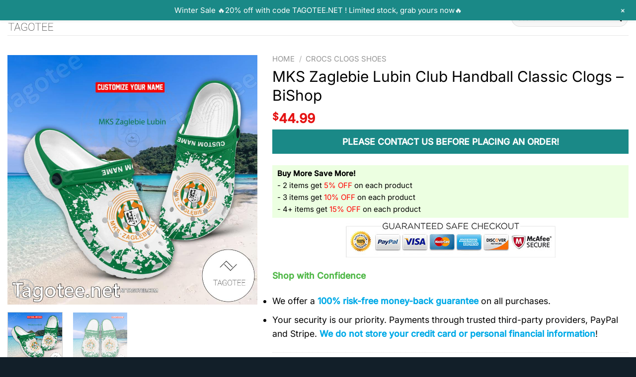

--- FILE ---
content_type: text/html; charset=UTF-8
request_url: https://tagotee.net/merch/mks-zaglebie-lubin-club-handball-classic-clogs-bishop/
body_size: 37515
content:
<!DOCTYPE html><html lang="en-US" class="loading-site no-js"><head><script data-no-optimize="1">var litespeed_docref=sessionStorage.getItem("litespeed_docref");litespeed_docref&&(Object.defineProperty(document,"referrer",{get:function(){return litespeed_docref}}),sessionStorage.removeItem("litespeed_docref"));</script> <meta charset="UTF-8" /><link rel="profile" href="https://gmpg.org/xfn/11" /><link rel="pingback" href="https://tagotee.net/xmlrpc.php" /> <script type="litespeed/javascript">(function(html){html.className=html.className.replace(/\bno-js\b/,'js')})(document.documentElement)</script> <meta name='robots' content='index, follow, max-image-preview:large, max-snippet:-1, max-video-preview:-1' /><style>img:is([sizes="auto" i], [sizes^="auto," i]) { contain-intrinsic-size: 3000px 1500px }</style><meta name="viewport" content="width=device-width, initial-scale=1" /><script type="litespeed/javascript">window._wca=window._wca||[]</script> <title>MKS Zaglebie Lubin Club Handball Classic Clogs - BiShop - Tagotee</title><meta name="description" content="Buy now: MKS Zaglebie Lubin Club Handball Classic Clogs - BiShop ✅ Made of 100% Eva, this crocs has an effective waterproof✅ Around the slippers and on the surface of the slippers there are many ventilation holes, drainage helps the feet stay ventilated, cool and comfortable." /><link rel="canonical" href="https://tagotee.net/merch/mks-zaglebie-lubin-club-handball-classic-clogs-bishop/" /><meta property="og:locale" content="en_US" /><meta property="og:type" content="article" /><meta property="og:title" content="MKS Zaglebie Lubin Club Handball Classic Clogs - BiShop" /><meta property="og:description" content="Buy now: MKS Zaglebie Lubin Club Handball Classic Clogs - BiShop ✅ Made of 100% Eva, this crocs has an effective waterproof✅ Around the slippers and on the surface of the slippers there are many ventilation holes, drainage helps the feet stay ventilated, cool and comfortable." /><meta property="og:url" content="https://tagotee.net/merch/mks-zaglebie-lubin-club-handball-classic-clogs-bishop/" /><meta property="og:site_name" content="Tagotee" /><meta property="article:publisher" content="https://www.facebook.com/Tagowear.shop" /><meta property="article:modified_time" content="2023-09-18T03:26:52+00:00" /><meta property="og:image" content="https://images.tagotee.net/2023/09/MKS-Zaglebie-Lubin-Handball-Club-Crocs-Clogs-BiShop.jpg" /><meta property="og:image:width" content="900" /><meta property="og:image:height" content="900" /><meta property="og:image:type" content="image/jpeg" /><meta name="twitter:card" content="summary_large_image" /><meta name="twitter:site" content="@Tagolife" /> <script type="application/ld+json" class="yoast-schema-graph">{"@context":"https://schema.org","@graph":[{"@type":"WebPage","@id":"https://tagotee.net/merch/mks-zaglebie-lubin-club-handball-classic-clogs-bishop/","url":"https://tagotee.net/merch/mks-zaglebie-lubin-club-handball-classic-clogs-bishop/","name":"MKS Zaglebie Lubin Club Handball Classic Clogs - BiShop - Tagotee","isPartOf":{"@id":"https://tagotee.net/#website"},"primaryImageOfPage":{"@id":"https://tagotee.net/merch/mks-zaglebie-lubin-club-handball-classic-clogs-bishop/#primaryimage"},"image":{"@id":"https://tagotee.net/merch/mks-zaglebie-lubin-club-handball-classic-clogs-bishop/#primaryimage"},"thumbnailUrl":"https://images.tagotee.net/2023/09/MKS-Zaglebie-Lubin-Handball-Club-Crocs-Clogs-BiShop.jpg","datePublished":"2023-09-18T03:26:28+00:00","dateModified":"2023-09-18T03:26:52+00:00","description":"Buy now: MKS Zaglebie Lubin Club Handball Classic Clogs - BiShop ✅ Made of 100% Eva, this crocs has an effective waterproof✅ Around the slippers and on the surface of the slippers there are many ventilation holes, drainage helps the feet stay ventilated, cool and comfortable.","breadcrumb":{"@id":"https://tagotee.net/merch/mks-zaglebie-lubin-club-handball-classic-clogs-bishop/#breadcrumb"},"inLanguage":"en-US","potentialAction":[{"@type":"ReadAction","target":["https://tagotee.net/merch/mks-zaglebie-lubin-club-handball-classic-clogs-bishop/"]}]},{"@type":"ImageObject","inLanguage":"en-US","@id":"https://tagotee.net/merch/mks-zaglebie-lubin-club-handball-classic-clogs-bishop/#primaryimage","url":"https://images.tagotee.net/2023/09/MKS-Zaglebie-Lubin-Handball-Club-Crocs-Clogs-BiShop.jpg","contentUrl":"https://images.tagotee.net/2023/09/MKS-Zaglebie-Lubin-Handball-Club-Crocs-Clogs-BiShop.jpg","width":900,"height":900,"caption":"MKS Zaglebie Lubin Handball Club Crocs Clogs - BiShop"},{"@type":"BreadcrumbList","@id":"https://tagotee.net/merch/mks-zaglebie-lubin-club-handball-classic-clogs-bishop/#breadcrumb","itemListElement":[{"@type":"ListItem","position":1,"name":"Home","item":"https://tagotee.net/"},{"@type":"ListItem","position":2,"name":"Shop","item":"https://tagotee.net/shop/"},{"@type":"ListItem","position":3,"name":"MKS Zaglebie Lubin Club Handball Classic Clogs &#8211; BiShop"}]},{"@type":"WebSite","@id":"https://tagotee.net/#website","url":"https://tagotee.net/","name":"Tagotee","description":"- Unique Online Clothing Store","publisher":{"@id":"https://tagotee.net/#organization"},"potentialAction":[{"@type":"SearchAction","target":{"@type":"EntryPoint","urlTemplate":"https://tagotee.net/?s={search_term_string}"},"query-input":{"@type":"PropertyValueSpecification","valueRequired":true,"valueName":"search_term_string"}}],"inLanguage":"en-US"},{"@type":"Organization","@id":"https://tagotee.net/#organization","name":"Tagotee.net LLC","url":"https://tagotee.net/","logo":{"@type":"ImageObject","inLanguage":"en-US","@id":"https://tagotee.net/#/schema/logo/image/","url":"https://tagotee.net/wp-content/uploads/2022/05/tagotee-logo-1.png","contentUrl":"https://tagotee.net/wp-content/uploads/2022/05/tagotee-logo-1.png","width":1000,"height":636,"caption":"Tagotee.net LLC"},"image":{"@id":"https://tagotee.net/#/schema/logo/image/"},"sameAs":["https://www.facebook.com/Tagowear.shop","https://x.com/Tagolife","https://www.instagram.com/tagowear/"]}]}</script>  <script type='application/javascript'  id='pys-version-script'>console.log('PixelYourSite Free version 11.1.0');</script> <link rel='dns-prefetch' href='//stats.wp.com' /><link rel='prefetch' href='https://tagotee.net/wp-content/themes/flatsome/assets/js/flatsome.js?ver=e1ad26bd5672989785e1' /><link rel='prefetch' href='https://tagotee.net/wp-content/themes/flatsome/assets/js/chunk.slider.js?ver=3.19.12' /><link rel='prefetch' href='https://tagotee.net/wp-content/themes/flatsome/assets/js/chunk.popups.js?ver=3.19.12' /><link rel='prefetch' href='https://tagotee.net/wp-content/themes/flatsome/assets/js/chunk.tooltips.js?ver=3.19.12' /><link rel='prefetch' href='https://tagotee.net/wp-content/themes/flatsome/assets/js/woocommerce.js?ver=dd6035ce106022a74757' /><link rel="alternate" type="application/rss+xml" title="Tagotee &raquo; Feed" href="https://tagotee.net/feed/" /><link rel="alternate" type="application/rss+xml" title="Tagotee &raquo; Comments Feed" href="https://tagotee.net/comments/feed/" /><link rel="alternate" type="application/rss+xml" title="Tagotee &raquo; MKS Zaglebie Lubin Club Handball Classic Clogs &#8211; BiShop Comments Feed" href="https://tagotee.net/merch/mks-zaglebie-lubin-club-handball-classic-clogs-bishop/feed/" /><link data-optimized="2" rel="stylesheet" href="https://tagotee.net/wp-content/litespeed/css/772e85dd07d19d4431b3e73a74f1b107.css?ver=2d6d9" /><style id='woocommerce-inline-inline-css' type='text/css'>.woocommerce form .form-row .required { visibility: visible; }</style><style id='sgbmsm-css-inline-css' type='text/css'>body .salesgen-ub-announcement-product{text-align:left}</style><style id='flatsome-main-inline-css' type='text/css'>@font-face {
				font-family: "fl-icons";
				font-display: block;
				src: url(https://tagotee.net/wp-content/themes/flatsome/assets/css/icons/fl-icons.eot?v=3.19.12);
				src:
					url(https://tagotee.net/wp-content/themes/flatsome/assets/css/icons/fl-icons.eot#iefix?v=3.19.12) format("embedded-opentype"),
					url(https://tagotee.net/wp-content/themes/flatsome/assets/css/icons/fl-icons.woff2?v=3.19.12) format("woff2"),
					url(https://tagotee.net/wp-content/themes/flatsome/assets/css/icons/fl-icons.ttf?v=3.19.12) format("truetype"),
					url(https://tagotee.net/wp-content/themes/flatsome/assets/css/icons/fl-icons.woff?v=3.19.12) format("woff"),
					url(https://tagotee.net/wp-content/themes/flatsome/assets/css/icons/fl-icons.svg?v=3.19.12#fl-icons) format("svg");
			}</style> <script type="litespeed/javascript" data-src="https://tagotee.net/wp-includes/js/jquery/jquery.min.js" id="jquery-core-js"></script> <script id="wc-add-to-cart-js-extra" type="litespeed/javascript">var wc_add_to_cart_params={"ajax_url":"\/wp-admin\/admin-ajax.php","wc_ajax_url":"\/?wc-ajax=%%endpoint%%","i18n_view_cart":"View cart","cart_url":"https:\/\/tagotee.net\/cart\/","is_cart":"","cart_redirect_after_add":"no"}</script> <script id="wc-single-product-js-extra" type="litespeed/javascript">var wc_single_product_params={"i18n_required_rating_text":"Please select a rating","i18n_rating_options":["1 of 5 stars","2 of 5 stars","3 of 5 stars","4 of 5 stars","5 of 5 stars"],"i18n_product_gallery_trigger_text":"View full-screen image gallery","review_rating_required":"yes","flexslider":{"rtl":!1,"animation":"slide","smoothHeight":!0,"directionNav":!1,"controlNav":"thumbnails","slideshow":!1,"animationSpeed":500,"animationLoop":!1,"allowOneSlide":!1},"zoom_enabled":"","zoom_options":[],"photoswipe_enabled":"","photoswipe_options":{"shareEl":!1,"closeOnScroll":!1,"history":!1,"hideAnimationDuration":0,"showAnimationDuration":0},"flexslider_enabled":""}</script> <script type="text/javascript" src="https://stats.wp.com/s-202603.js" id="woocommerce-analytics-js" defer="defer" data-wp-strategy="defer"></script> <script id="pys-js-extra" type="litespeed/javascript">var pysOptions={"staticEvents":{"facebook":{"woo_view_content":[{"delay":0,"type":"static","name":"ViewContent","pixelIds":["228132369960915"],"eventID":"67fe55db-975d-40e9-841e-e8a66d6edc9b","params":{"content_ids":["537147"],"content_type":"product","tags":"MKS Zaglebie Lubin","content_name":"MKS Zaglebie Lubin Club Handball Classic Clogs - BiShop","category_name":"Crocs Clogs Shoes","value":"44.99","currency":"USD","contents":[{"id":"537147","quantity":1}],"product_price":"44.99","page_title":"MKS Zaglebie Lubin Club Handball Classic Clogs - BiShop","post_type":"product","post_id":537147,"plugin":"PixelYourSite","user_role":"guest","event_url":"tagotee.net\/merch\/mks-zaglebie-lubin-club-handball-classic-clogs-bishop\/"},"e_id":"woo_view_content","ids":[],"hasTimeWindow":!1,"timeWindow":0,"woo_order":"","edd_order":""}],"init_event":[{"delay":0,"type":"static","ajaxFire":!1,"name":"PageView","pixelIds":["228132369960915"],"eventID":"e4f3c9ae-5fc8-49d7-a86d-8b61fddfd733","params":{"page_title":"MKS Zaglebie Lubin Club Handball Classic Clogs - BiShop","post_type":"product","post_id":537147,"plugin":"PixelYourSite","user_role":"guest","event_url":"tagotee.net\/merch\/mks-zaglebie-lubin-club-handball-classic-clogs-bishop\/"},"e_id":"init_event","ids":[],"hasTimeWindow":!1,"timeWindow":0,"woo_order":"","edd_order":""}]}},"dynamicEvents":{"automatic_event_form":{"facebook":{"delay":0,"type":"dyn","name":"Form","pixelIds":["228132369960915"],"eventID":"1308ca70-6cde-4b1a-a038-31991d20f632","params":{"page_title":"MKS Zaglebie Lubin Club Handball Classic Clogs - BiShop","post_type":"product","post_id":537147,"plugin":"PixelYourSite","user_role":"guest","event_url":"tagotee.net\/merch\/mks-zaglebie-lubin-club-handball-classic-clogs-bishop\/"},"e_id":"automatic_event_form","ids":[],"hasTimeWindow":!1,"timeWindow":0,"woo_order":"","edd_order":""}},"automatic_event_download":{"facebook":{"delay":0,"type":"dyn","name":"Download","extensions":["","doc","exe","js","pdf","ppt","tgz","zip","xls"],"pixelIds":["228132369960915"],"eventID":"724b338f-0db9-47de-96eb-ffae0bfaf454","params":{"page_title":"MKS Zaglebie Lubin Club Handball Classic Clogs - BiShop","post_type":"product","post_id":537147,"plugin":"PixelYourSite","user_role":"guest","event_url":"tagotee.net\/merch\/mks-zaglebie-lubin-club-handball-classic-clogs-bishop\/"},"e_id":"automatic_event_download","ids":[],"hasTimeWindow":!1,"timeWindow":0,"woo_order":"","edd_order":""}},"automatic_event_comment":{"facebook":{"delay":0,"type":"dyn","name":"Comment","pixelIds":["228132369960915"],"eventID":"a6b40bac-f7b3-42bf-80d6-9a1833e5986b","params":{"page_title":"MKS Zaglebie Lubin Club Handball Classic Clogs - BiShop","post_type":"product","post_id":537147,"plugin":"PixelYourSite","user_role":"guest","event_url":"tagotee.net\/merch\/mks-zaglebie-lubin-club-handball-classic-clogs-bishop\/"},"e_id":"automatic_event_comment","ids":[],"hasTimeWindow":!1,"timeWindow":0,"woo_order":"","edd_order":""}},"woo_add_to_cart_on_button_click":{"facebook":{"delay":0,"type":"dyn","name":"AddToCart","pixelIds":["228132369960915"],"eventID":"3b291bbc-d8d1-4efb-8c6a-0bb8a7b6730b","params":{"page_title":"MKS Zaglebie Lubin Club Handball Classic Clogs - BiShop","post_type":"product","post_id":537147,"plugin":"PixelYourSite","user_role":"guest","event_url":"tagotee.net\/merch\/mks-zaglebie-lubin-club-handball-classic-clogs-bishop\/"},"e_id":"woo_add_to_cart_on_button_click","ids":[],"hasTimeWindow":!1,"timeWindow":0,"woo_order":"","edd_order":""}}},"triggerEvents":[],"triggerEventTypes":[],"facebook":{"pixelIds":["228132369960915"],"advancedMatching":[],"advancedMatchingEnabled":!1,"removeMetadata":!1,"wooVariableAsSimple":!1,"serverApiEnabled":!0,"wooCRSendFromServer":!1,"send_external_id":null,"enabled_medical":!1,"do_not_track_medical_param":["event_url","post_title","page_title","landing_page","content_name","categories","category_name","tags"],"meta_ldu":!1},"debug":"","siteUrl":"https:\/\/tagotee.net","ajaxUrl":"https:\/\/tagotee.net\/wp-admin\/admin-ajax.php","ajax_event":"b7f7226c9f","enable_remove_download_url_param":"1","cookie_duration":"7","last_visit_duration":"60","enable_success_send_form":"","ajaxForServerEvent":"1","ajaxForServerStaticEvent":"1","send_external_id":"1","external_id_expire":"180","track_cookie_for_subdomains":"1","google_consent_mode":"1","gdpr":{"ajax_enabled":!1,"all_disabled_by_api":!1,"facebook_disabled_by_api":!1,"analytics_disabled_by_api":!1,"google_ads_disabled_by_api":!1,"pinterest_disabled_by_api":!1,"bing_disabled_by_api":!1,"externalID_disabled_by_api":!1,"facebook_prior_consent_enabled":!0,"analytics_prior_consent_enabled":!0,"google_ads_prior_consent_enabled":null,"pinterest_prior_consent_enabled":!0,"bing_prior_consent_enabled":!0,"cookiebot_integration_enabled":!1,"cookiebot_facebook_consent_category":"marketing","cookiebot_analytics_consent_category":"statistics","cookiebot_tiktok_consent_category":"marketing","cookiebot_google_ads_consent_category":"marketing","cookiebot_pinterest_consent_category":"marketing","cookiebot_bing_consent_category":"marketing","consent_magic_integration_enabled":!1,"real_cookie_banner_integration_enabled":!1,"cookie_notice_integration_enabled":!1,"cookie_law_info_integration_enabled":!1,"analytics_storage":{"enabled":!0,"value":"granted","filter":!1},"ad_storage":{"enabled":!0,"value":"granted","filter":!1},"ad_user_data":{"enabled":!0,"value":"granted","filter":!1},"ad_personalization":{"enabled":!0,"value":"granted","filter":!1}},"cookie":{"disabled_all_cookie":!1,"disabled_start_session_cookie":!1,"disabled_advanced_form_data_cookie":!1,"disabled_landing_page_cookie":!1,"disabled_first_visit_cookie":!1,"disabled_trafficsource_cookie":!1,"disabled_utmTerms_cookie":!1,"disabled_utmId_cookie":!1},"tracking_analytics":{"TrafficSource":"direct","TrafficLanding":"undefined","TrafficUtms":[],"TrafficUtmsId":[]},"GATags":{"ga_datalayer_type":"default","ga_datalayer_name":"dataLayerPYS"},"woo":{"enabled":!0,"enabled_save_data_to_orders":!0,"addToCartOnButtonEnabled":!0,"addToCartOnButtonValueEnabled":!0,"addToCartOnButtonValueOption":"price","singleProductId":537147,"removeFromCartSelector":"form.woocommerce-cart-form .remove","addToCartCatchMethod":"add_cart_js","is_order_received_page":!1,"containOrderId":!1},"edd":{"enabled":!1},"cache_bypass":"1768438749"}</script> <link rel="https://api.w.org/" href="https://tagotee.net/wp-json/" /><link rel="alternate" title="JSON" type="application/json" href="https://tagotee.net/wp-json/wp/v2/product/537147" /><link rel='shortlink' href='https://tagotee.net/?p=537147' /><link rel="alternate" title="oEmbed (JSON)" type="application/json+oembed" href="https://tagotee.net/wp-json/oembed/1.0/embed?url=https%3A%2F%2Ftagotee.net%2Fmerch%2Fmks-zaglebie-lubin-club-handball-classic-clogs-bishop%2F" /><link rel="alternate" title="oEmbed (XML)" type="text/xml+oembed" href="https://tagotee.net/wp-json/oembed/1.0/embed?url=https%3A%2F%2Ftagotee.net%2Fmerch%2Fmks-zaglebie-lubin-club-handball-classic-clogs-bishop%2F&#038;format=xml" /><meta name="facebook-domain-verification" content="oo9945dk1cxfr6cl400fkqqe5aeo78" /><style>img#wpstats{display:none}</style><meta name="google-site-verification" content="76GkdS_4mA0Cgvb7Lv0TKJNJafZRU7rK3p6wbOmMBe4" />
 <script type="litespeed/javascript" data-src="https://www.googletagmanager.com/gtag/js?id=UA-106204562-1"></script> <script type="litespeed/javascript">window.dataLayer=window.dataLayer||[];function gtag(){dataLayer.push(arguments)}
gtag('js',new Date());gtag('config','UA-106204562-1')</script> <meta name="google-site-verification" content="S9kJUqkWid1tkPmm3XeL5jWbIuBa0nPfhp3YkfTORT8" />
 <script type="litespeed/javascript" data-src="https://www.googletagmanager.com/gtag/js?id=G-S4ZYJTTZBQ"></script> <script type="litespeed/javascript">window.dataLayer=window.dataLayer||[];function gtag(){dataLayer.push(arguments)}
gtag('js',new Date());gtag('config','G-S4ZYJTTZBQ')</script> <meta name="p:domain_verify" content="5d52f4ffd9410141630807f9d9c1d7f5"/><meta name="yandex-verification" content="bd7e5a5d8b31f2f3" />	<noscript><style>.woocommerce-product-gallery{ opacity: 1 !important; }</style></noscript><link rel="icon" href="https://tagotee.net/wp-content/uploads/2022/05/cropped-Favicon-32x32.png" sizes="32x32" /><link rel="icon" href="https://tagotee.net/wp-content/uploads/2022/05/cropped-Favicon-192x192.png" sizes="192x192" /><link rel="apple-touch-icon" href="https://tagotee.net/wp-content/uploads/2022/05/cropped-Favicon-180x180.png" /><meta name="msapplication-TileImage" content="https://tagotee.net/wp-content/uploads/2022/05/cropped-Favicon-270x270.png" /><style id="custom-css" type="text/css">:root {--primary-color: #1a8987;--fs-color-primary: #1a8987;--fs-color-secondary: #d26e4b;--fs-color-success: #60ab16;--fs-color-alert: #b20000;--fs-experimental-link-color: #334862;--fs-experimental-link-color-hover: #111;}.tooltipster-base {--tooltip-color: #fff;--tooltip-bg-color: #000;}.off-canvas-right .mfp-content, .off-canvas-left .mfp-content {--drawer-width: 300px;}.off-canvas .mfp-content.off-canvas-cart {--drawer-width: 360px;}.container-width, .full-width .ubermenu-nav, .container, .row{max-width: 1340px}.row.row-collapse{max-width: 1310px}.row.row-small{max-width: 1332.5px}.row.row-large{max-width: 1370px}.header-main{height: 71px}#logo img{max-height: 71px}#logo{width:200px;}#logo img{padding:6px 0;}.header-bottom{min-height: 10px}.header-top{min-height: 58px}.transparent .header-main{height: 90px}.transparent #logo img{max-height: 90px}.has-transparent + .page-title:first-of-type,.has-transparent + #main > .page-title,.has-transparent + #main > div > .page-title,.has-transparent + #main .page-header-wrapper:first-of-type .page-title{padding-top: 90px;}.header.show-on-scroll,.stuck .header-main{height:70px!important}.stuck #logo img{max-height: 70px!important}.search-form{ width: 100%;}.header-bg-color {background-color: #ffffff}.header-bottom {background-color: #f1f1f1}.top-bar-nav > li > a{line-height: 16px }.header-main .nav > li > a{line-height: 16px }.stuck .header-main .nav > li > a{line-height: 50px }@media (max-width: 549px) {.header-main{height: 70px}#logo img{max-height: 70px}}.header-top{background-color:#dd3333!important;}body{color: #000000}h1,h2,h3,h4,h5,h6,.heading-font{color: #000000;}body{font-size: 110%;}@media screen and (max-width: 549px){body{font-size: 100%;}}body{font-family: Inter, sans-serif;}body {font-weight: 400;font-style: normal;}.nav > li > a {font-family: Inter, sans-serif;}.mobile-sidebar-levels-2 .nav > li > ul > li > a {font-family: Inter, sans-serif;}.nav > li > a,.mobile-sidebar-levels-2 .nav > li > ul > li > a {font-weight: 500;font-style: normal;}h1,h2,h3,h4,h5,h6,.heading-font, .off-canvas-center .nav-sidebar.nav-vertical > li > a{font-family: Inter, sans-serif;}h1,h2,h3,h4,h5,h6,.heading-font,.banner h1,.banner h2 {font-weight: 400;font-style: normal;}.alt-font{font-family: Inter, sans-serif;}.alt-font {font-weight: 400!important;font-style: normal!important;}.header:not(.transparent) .header-nav-main.nav > li > a {color: #000000;}.is-divider{background-color: #dd3333;}@media screen and (min-width: 550px){.products .box-vertical .box-image{min-width: 300px!important;width: 300px!important;}}.footer-1{background-color: #ffffff}.footer-2{background-color: #187775}.absolute-footer, html{background-color: rgba(0,14,25,0.93)}button[name='update_cart'] { display: none; }.nav-vertical-fly-out > li + li {border-top-width: 1px; border-top-style: solid;}.label-new.menu-item > a:after{content:"New";}.label-hot.menu-item > a:after{content:"Hot";}.label-sale.menu-item > a:after{content:"Sale";}.label-popular.menu-item > a:after{content:"Popular";}</style><style type="text/css" id="wp-custom-css">/* .product-info.summary .price-wrapper {
    display: none;
} */
.product-template-default .product-page-price {
    font-size: 17px;
}
.product-template-default .product-page-price span.amount{
    font-size: 26px;
}
.entry-summary .wcpa_price_summary li {font-size: 22px;color: #dc0000;font-weight: 600;margin: 0;border: 0;padding-left: 0;padding-right: 0;}

.entry-summary .wcpa_price_summary {
    background: 0;
}

/* .single-product div.product.wcpa_has_options form.cart {
    padding-left: 3rem;
    padding-right: 3rem;
} */

/* .single-product .wcpa_form_outer, .single-product .wcpa_form_item {
    margin: 0;
} */
.single-product .wcpa_form_item.wcpa_type_select {
    margin-bottom: 1em;
}
.wcpa_form_outer .wcpa_form_item select {
    margin-bottom: 0;
}
.wcpa_form_outer .wcpa_form_item .color-group .wcpa_color {
    margin: 0 .2em 0 0;
}.product-info {
    padding-top: 0;
}

.accordion-inner img {
    margin: 0 auto;
    display: block;
}


.textwidget ul li {
    border-bottom: none !important;
}

.social-icons {
	text-align: left !important;
	background: none !important;
}

#Haoreplace {
	animation: effect 4s infinite;
	display: inline-block;
	position: relative;
	overflow: hidden;
	vertical-align: middle;
	text-align: center;
	box-sizing: border-box;
}

@keyframes effect {
	0% { transform: rotate(0); }
	2.5% { transform: rotate(5deg); }
	5% { transform: rotate(-5deg); }
	7.5% { transform: rotate(4deg); }
	10% { transform: rotate(-4deg); }
	12.5% { transform: rotate(2deg); }
	14.17% { transform: rotate(-2deg); }
	15.3% { transform: rotate(1deg); }
	16.7% { transform: rotate(0); }
}</style><style id="kirki-inline-styles">/* cyrillic-ext */
@font-face {
  font-family: 'Inter';
  font-style: normal;
  font-weight: 400;
  font-display: swap;
  src: url(https://tagotee.net/wp-content/fonts/inter/UcC73FwrK3iLTeHuS_nVMrMxCp50SjIa2JL7SUc.woff2) format('woff2');
  unicode-range: U+0460-052F, U+1C80-1C8A, U+20B4, U+2DE0-2DFF, U+A640-A69F, U+FE2E-FE2F;
}
/* cyrillic */
@font-face {
  font-family: 'Inter';
  font-style: normal;
  font-weight: 400;
  font-display: swap;
  src: url(https://tagotee.net/wp-content/fonts/inter/UcC73FwrK3iLTeHuS_nVMrMxCp50SjIa0ZL7SUc.woff2) format('woff2');
  unicode-range: U+0301, U+0400-045F, U+0490-0491, U+04B0-04B1, U+2116;
}
/* greek-ext */
@font-face {
  font-family: 'Inter';
  font-style: normal;
  font-weight: 400;
  font-display: swap;
  src: url(https://tagotee.net/wp-content/fonts/inter/UcC73FwrK3iLTeHuS_nVMrMxCp50SjIa2ZL7SUc.woff2) format('woff2');
  unicode-range: U+1F00-1FFF;
}
/* greek */
@font-face {
  font-family: 'Inter';
  font-style: normal;
  font-weight: 400;
  font-display: swap;
  src: url(https://tagotee.net/wp-content/fonts/inter/UcC73FwrK3iLTeHuS_nVMrMxCp50SjIa1pL7SUc.woff2) format('woff2');
  unicode-range: U+0370-0377, U+037A-037F, U+0384-038A, U+038C, U+038E-03A1, U+03A3-03FF;
}
/* vietnamese */
@font-face {
  font-family: 'Inter';
  font-style: normal;
  font-weight: 400;
  font-display: swap;
  src: url(https://tagotee.net/wp-content/fonts/inter/UcC73FwrK3iLTeHuS_nVMrMxCp50SjIa2pL7SUc.woff2) format('woff2');
  unicode-range: U+0102-0103, U+0110-0111, U+0128-0129, U+0168-0169, U+01A0-01A1, U+01AF-01B0, U+0300-0301, U+0303-0304, U+0308-0309, U+0323, U+0329, U+1EA0-1EF9, U+20AB;
}
/* latin-ext */
@font-face {
  font-family: 'Inter';
  font-style: normal;
  font-weight: 400;
  font-display: swap;
  src: url(https://tagotee.net/wp-content/fonts/inter/UcC73FwrK3iLTeHuS_nVMrMxCp50SjIa25L7SUc.woff2) format('woff2');
  unicode-range: U+0100-02BA, U+02BD-02C5, U+02C7-02CC, U+02CE-02D7, U+02DD-02FF, U+0304, U+0308, U+0329, U+1D00-1DBF, U+1E00-1E9F, U+1EF2-1EFF, U+2020, U+20A0-20AB, U+20AD-20C0, U+2113, U+2C60-2C7F, U+A720-A7FF;
}
/* latin */
@font-face {
  font-family: 'Inter';
  font-style: normal;
  font-weight: 400;
  font-display: swap;
  src: url(https://tagotee.net/wp-content/fonts/inter/UcC73FwrK3iLTeHuS_nVMrMxCp50SjIa1ZL7.woff2) format('woff2');
  unicode-range: U+0000-00FF, U+0131, U+0152-0153, U+02BB-02BC, U+02C6, U+02DA, U+02DC, U+0304, U+0308, U+0329, U+2000-206F, U+20AC, U+2122, U+2191, U+2193, U+2212, U+2215, U+FEFF, U+FFFD;
}
/* cyrillic-ext */
@font-face {
  font-family: 'Inter';
  font-style: normal;
  font-weight: 500;
  font-display: swap;
  src: url(https://tagotee.net/wp-content/fonts/inter/UcC73FwrK3iLTeHuS_nVMrMxCp50SjIa2JL7SUc.woff2) format('woff2');
  unicode-range: U+0460-052F, U+1C80-1C8A, U+20B4, U+2DE0-2DFF, U+A640-A69F, U+FE2E-FE2F;
}
/* cyrillic */
@font-face {
  font-family: 'Inter';
  font-style: normal;
  font-weight: 500;
  font-display: swap;
  src: url(https://tagotee.net/wp-content/fonts/inter/UcC73FwrK3iLTeHuS_nVMrMxCp50SjIa0ZL7SUc.woff2) format('woff2');
  unicode-range: U+0301, U+0400-045F, U+0490-0491, U+04B0-04B1, U+2116;
}
/* greek-ext */
@font-face {
  font-family: 'Inter';
  font-style: normal;
  font-weight: 500;
  font-display: swap;
  src: url(https://tagotee.net/wp-content/fonts/inter/UcC73FwrK3iLTeHuS_nVMrMxCp50SjIa2ZL7SUc.woff2) format('woff2');
  unicode-range: U+1F00-1FFF;
}
/* greek */
@font-face {
  font-family: 'Inter';
  font-style: normal;
  font-weight: 500;
  font-display: swap;
  src: url(https://tagotee.net/wp-content/fonts/inter/UcC73FwrK3iLTeHuS_nVMrMxCp50SjIa1pL7SUc.woff2) format('woff2');
  unicode-range: U+0370-0377, U+037A-037F, U+0384-038A, U+038C, U+038E-03A1, U+03A3-03FF;
}
/* vietnamese */
@font-face {
  font-family: 'Inter';
  font-style: normal;
  font-weight: 500;
  font-display: swap;
  src: url(https://tagotee.net/wp-content/fonts/inter/UcC73FwrK3iLTeHuS_nVMrMxCp50SjIa2pL7SUc.woff2) format('woff2');
  unicode-range: U+0102-0103, U+0110-0111, U+0128-0129, U+0168-0169, U+01A0-01A1, U+01AF-01B0, U+0300-0301, U+0303-0304, U+0308-0309, U+0323, U+0329, U+1EA0-1EF9, U+20AB;
}
/* latin-ext */
@font-face {
  font-family: 'Inter';
  font-style: normal;
  font-weight: 500;
  font-display: swap;
  src: url(https://tagotee.net/wp-content/fonts/inter/UcC73FwrK3iLTeHuS_nVMrMxCp50SjIa25L7SUc.woff2) format('woff2');
  unicode-range: U+0100-02BA, U+02BD-02C5, U+02C7-02CC, U+02CE-02D7, U+02DD-02FF, U+0304, U+0308, U+0329, U+1D00-1DBF, U+1E00-1E9F, U+1EF2-1EFF, U+2020, U+20A0-20AB, U+20AD-20C0, U+2113, U+2C60-2C7F, U+A720-A7FF;
}
/* latin */
@font-face {
  font-family: 'Inter';
  font-style: normal;
  font-weight: 500;
  font-display: swap;
  src: url(https://tagotee.net/wp-content/fonts/inter/UcC73FwrK3iLTeHuS_nVMrMxCp50SjIa1ZL7.woff2) format('woff2');
  unicode-range: U+0000-00FF, U+0131, U+0152-0153, U+02BB-02BC, U+02C6, U+02DA, U+02DC, U+0304, U+0308, U+0329, U+2000-206F, U+20AC, U+2122, U+2191, U+2193, U+2212, U+2215, U+FEFF, U+FFFD;
}</style></head><body class="wp-singular product-template-default single single-product postid-537147 wp-theme-flatsome wp-child-theme-flatsome-child theme-flatsome woocommerce woocommerce-page woocommerce-no-js lightbox nav-dropdown-has-arrow nav-dropdown-has-shadow nav-dropdown-has-border has-lightbox"><a class="skip-link screen-reader-text" href="#main">Skip to content</a><div id="wrapper"><header id="header" class="header header-full-width has-sticky sticky-jump"><div class="header-wrapper"><div id="masthead" class="header-main "><div class="header-inner flex-row container logo-left medium-logo-center" role="navigation"><div id="logo" class="flex-col logo"><a href="https://tagotee.net/" title="Tagotee - &#8211; Unique Online Clothing Store" rel="home">
<img data-lazyloaded="1" src="[data-uri]" width="768" height="488" data-src="https://tagotee.net/wp-content/uploads/2022/05/tagotee-logo-1.png" class="header_logo header-logo" alt="Tagotee"/><img data-lazyloaded="1" src="[data-uri]"  width="768" height="488" data-src="https://tagotee.net/wp-content/uploads/2022/05/tagotee-logo-1.png" class="header-logo-dark" alt="Tagotee"/></a></div><div class="flex-col show-for-medium flex-left"><ul class="mobile-nav nav nav-left "><li class="nav-icon has-icon">
<a href="#" data-open="#main-menu" data-pos="left" data-bg="main-menu-overlay" data-color="" class="is-small" aria-label="Menu" aria-controls="main-menu" aria-expanded="false"><i class="icon-menu" ></i>
</a></li></ul></div><div class="flex-col hide-for-medium flex-left
flex-grow"><ul class="header-nav header-nav-main nav nav-left  nav-uppercase" ></ul></div><div class="flex-col hide-for-medium flex-right"><ul class="header-nav header-nav-main nav nav-right  nav-uppercase"><li class="header-search-form search-form html relative has-icon"><div class="header-search-form-wrapper"><div class="searchform-wrapper ux-search-box relative form-flat is-normal"><form role="search" method="get" class="searchform" action="https://tagotee.net/"><div class="flex-row relative"><div class="flex-col flex-grow">
<label class="screen-reader-text" for="woocommerce-product-search-field-0">Search for:</label>
<input type="search" id="woocommerce-product-search-field-0" class="search-field mb-0" placeholder="Search&hellip;" value="" name="s" />
<input type="hidden" name="post_type" value="product" /></div><div class="flex-col">
<button type="submit" value="Search" class="ux-search-submit submit-button secondary button  icon mb-0" aria-label="Submit">
<i class="icon-search" ></i>			</button></div></div><div class="live-search-results text-left z-top"></div></form></div></div></li></ul></div><div class="flex-col show-for-medium flex-right"><ul class="mobile-nav nav nav-right "><li class="account-item has-icon"><div class="header-button">	<a href="https://tagotee.net/my-account/" class="account-link-mobile icon button circle is-outline is-small" title="My account" aria-label="My account" >
<i class="icon-user" ></i>	</a></div></li></ul></div></div><div class="container"><div class="top-divider full-width"></div></div></div><div class="header-bg-container fill"><div class="header-bg-image fill"></div><div class="header-bg-color fill"></div></div></div></header><main id="main" class=""><div class="shop-container"><div class="container"><div class="woocommerce-notices-wrapper"></div></div><div id="product-537147" class="wcpa_has_options product type-product post-537147 status-publish first instock product_cat-crocs-clogs-shoes product_tag-mks-zaglebie-lubin has-post-thumbnail taxable shipping-taxable purchasable product-type-simple"><div class="product-container"><div class="product-main"><div class="row content-row mb-0"><div class="product-gallery col large-5"><div class="is-sticky-column"><div class="is-sticky-column__inner"><div class="is-sticky-column" style=""><div class="is-sticky-column__inner"><div class="product-images relative mb-half has-hover woocommerce-product-gallery woocommerce-product-gallery--with-images woocommerce-product-gallery--columns-4 images" data-columns="4"><div class="badge-container is-larger absolute left top z-1"></div><div class="image-tools absolute top show-on-hover right z-3"></div><figure class="woocommerce-product-gallery__wrapper product-gallery-slider slider slider-nav-small mb-half"
data-flickity-options='{
"cellAlign": "center",
"wrapAround": true,
"autoPlay": false,
"prevNextButtons":true,
"adaptiveHeight": true,
"imagesLoaded": true,
"lazyLoad": 1,
"dragThreshold" : 15,
"pageDots": false,
"rightToLeft": false       }'><div data-thumb="https://images.tagotee.net/2023/09/MKS-Zaglebie-Lubin-Handball-Club-Crocs-Clogs-BiShop-768x768.jpg" data-thumb-alt="MKS Zaglebie Lubin Handball Club Crocs Clogs - BiShop" data-thumb-srcset=""  data-thumb-sizes="(max-width: 100px) 100vw, 100px" class="woocommerce-product-gallery__image slide first"><a href="https://images.tagotee.net/2023/09/MKS-Zaglebie-Lubin-Handball-Club-Crocs-Clogs-BiShop.jpg"><img width="768" height="768" src="https://images.tagotee.net/2023/09/MKS-Zaglebie-Lubin-Handball-Club-Crocs-Clogs-BiShop.jpg" class="wp-post-image ux-skip-lazy" alt="MKS Zaglebie Lubin Handball Club Crocs Clogs - BiShop" data-caption="MKS Zaglebie Lubin Handball Club Crocs Clogs - BiShop" data-src="https://images.tagotee.net/2023/09/MKS-Zaglebie-Lubin-Handball-Club-Crocs-Clogs-BiShop.jpg" data-large_image="https://images.tagotee.net/2023/09/MKS-Zaglebie-Lubin-Handball-Club-Crocs-Clogs-BiShop.jpg" data-large_image_width="900" data-large_image_height="900" decoding="async" fetchpriority="high" /></a></div><div data-thumb="https://images.tagotee.net/2023/09/MKS-Zaglebie-Lubin-Handball-Club-Crocs-Clogs-BiShop-a-768x768.jpg" data-thumb-alt="MKS Zaglebie Lubin Handball Club Crocs Clogs - BiShop a" data-thumb-srcset=""  data-thumb-sizes="(max-width: 100px) 100vw, 100px" class="woocommerce-product-gallery__image slide"><a href="https://images.tagotee.net/2023/09/MKS-Zaglebie-Lubin-Handball-Club-Crocs-Clogs-BiShop-a.jpg"><img width="768" height="768" src="https://images.tagotee.net/2023/09/MKS-Zaglebie-Lubin-Handball-Club-Crocs-Clogs-BiShop-a.jpg" class="" alt="MKS Zaglebie Lubin Handball Club Crocs Clogs - BiShop a" data-caption="MKS Zaglebie Lubin Handball Club Crocs Clogs - BiShop a" data-src="https://images.tagotee.net/2023/09/MKS-Zaglebie-Lubin-Handball-Club-Crocs-Clogs-BiShop-a.jpg" data-large_image="https://images.tagotee.net/2023/09/MKS-Zaglebie-Lubin-Handball-Club-Crocs-Clogs-BiShop-a.jpg" data-large_image_width="900" data-large_image_height="900" decoding="async" /></a></div></figure><div class="image-tools absolute bottom left z-3">
<a href="#product-zoom" class="zoom-button button is-outline circle icon tooltip hide-for-small" title="Zoom">
<i class="icon-expand" ></i>    </a></div></div><div class="product-thumbnails thumbnails slider-no-arrows slider row row-small row-slider slider-nav-small small-columns-4"
data-flickity-options='{
"cellAlign": "left",
"wrapAround": false,
"autoPlay": false,
"prevNextButtons": true,
"asNavFor": ".product-gallery-slider",
"percentPosition": true,
"imagesLoaded": true,
"pageDots": false,
"rightToLeft": false,
"contain": true
}'><div class="col is-nav-selected first">
<a>
<img data-lazyloaded="1" src="[data-uri]" width="900" height="300" data-src="https://images.tagotee.net/2023/09/MKS-Zaglebie-Lubin-Handball-Club-Crocs-Clogs-BiShop.jpg" alt="MKS Zaglebie Lubin Handball Club Crocs Clogs - BiShop" class="attachment-woocommerce_thumbnail" />				</a></div><div class="col"><a><img data-lazyloaded="1" src="[data-uri]" width="900" height="300" data-src="https://images.tagotee.net/2023/09/MKS-Zaglebie-Lubin-Handball-Club-Crocs-Clogs-BiShop-a.jpg" alt="MKS Zaglebie Lubin Handball Club Crocs Clogs - BiShop a"  class="attachment-woocommerce_thumbnail" /></a></div></div></div></div></div></div></div><div class="product-info summary col-fit col entry-summary product-summary"><nav class="woocommerce-breadcrumb breadcrumbs uppercase"><a href="https://tagotee.net">Home</a> <span class="divider">&#47;</span> <a href="https://tagotee.net/product-category/crocs-clogs-shoes/">Crocs Clogs Shoes</a></nav><h1 class="product-title product_title entry-title">
MKS Zaglebie Lubin Club Handball Classic Clogs &#8211; BiShop</h1><div class="price-wrapper"><p class="price product-page-price ">
<span class="woocommerce-Price-amount amount"><bdi><span class="woocommerce-Price-currencySymbol">&#36;</span>44.99</bdi></span></p></div><p style="background-color: #1a8987;padding: 10px;width: 100%;text-align: center;"><a id="Haoreplace" class="alt" style="color: white; font-weight: bold;" href="/" target="_blank" rel="nofollow noopener">PLEASE CONTACT US BEFORE PLACING AN ORDER!</a><script type="litespeed/javascript">document.getElementById("Haoreplace").href=(window.location.href).replace("tagotee.net","tagotee.shop")</script></p><div class="Upsellcoupontext" style="font-size:15px;margin-bottom: 10px;"><div class="UpsellcoupontextInner"><div class="Badges"><div class="Line"><span class="Text" style="font-weight:600;">Buy More Save More!</span></div><div class="Line"><span class="Text">- 2 items get <span style="color:red">5% OFF</span> on each product</span></div><div class="Line"><span class="Text">- 3 items get <span style="color:red;">10% OFF</span> on each product</span></div><div class="Line"><span class="Text">- 4+ items get <span style="color:red;">15% OFF</span> on each product</span></div></div></div></div><center><p><img data-lazyloaded="1" src="[data-uri]" width="422" height="70" data-src="https://images.tagotee.net/2022/12/safecheckout-img-icon.jpg" alt="Guaranteed Safe Checkout"></p></center><p><span style="color: #50b848;"><strong>Shop with Confidence</strong></span></p><ul><li>We offer a <span style="color: #00aae7;"><strong>100% risk-free money-back guarantee</strong></span> on all purchases.</li><li>Your security is our priority. Payments through trusted third-party providers, PayPal and Stripe. <span style="color: #00aae7;"><strong>We do not store your credit card or personal financial information</strong></span>!</li></ul><div class="product_meta">
<span class="sku_wrapper">SKU: <span class="sku">tagoteenet-537147</span></span>
<span class="posted_in">Category: <a href="https://tagotee.net/product-category/crocs-clogs-shoes/" rel="tag">Crocs Clogs Shoes</a></span>
<span class="tagged_as">Tag: <a href="https://tagotee.net/product-tag/mks-zaglebie-lubin/" rel="tag">MKS Zaglebie Lubin</a></span></div><h5>More From <a href="https://tagotee.net/product-category/crocs-clogs-shoes/" style="color:red">Crocs Clogs Shoes</a></h5><div class="products row row-small large-columns-4 medium-columns-3 small-columns-2"><div class="product-small col has-hover wcpa_has_options product type-product post-545432 status-publish instock product_cat-crocs-clogs-shoes has-post-thumbnail taxable shipping-taxable purchasable product-type-simple"><div class="col-inner"><div class="product-small box "><div class="box-image"><div class="image-fade_in_back">
<a href="https://tagotee.net/merch/bobrov-hockey-classic-crocs-bishop/" aria-label="Bobrov Hockey Classic Crocs - BiShop">
<img data-lazyloaded="1" src="[data-uri]" width="300" height="300" data-src="https://images.tagotee.net/2023/11/Bobrov-Hockey-Crocs-Clogs-BiShop.jpg" class="attachment-woocommerce_thumbnail size-woocommerce_thumbnail" alt="Bobrov Hockey Crocs Clogs - BiShop" decoding="async" /><img data-lazyloaded="1" src="[data-uri]" width="300" height="300" data-src="https://images.tagotee.net/2023/11/Bobrov-Hockey-Crocs-Clogs-BiShop-a.jpg" class="show-on-hover absolute fill hide-for-small back-image" alt="Bobrov Hockey Crocs Clogs - BiShop a" decoding="async" loading="lazy" />				</a></div><div class="image-tools is-small top right show-on-hover"></div><div class="image-tools is-small hide-for-small bottom left show-on-hover"></div><div class="image-tools grid-tools text-center hide-for-small bottom hover-slide-in show-on-hover"></div></div><div class="box-text box-text-products text-center grid-style-2"><div class="title-wrapper"><p class="name product-title woocommerce-loop-product__title"><a href="https://tagotee.net/merch/bobrov-hockey-classic-crocs-bishop/" class="woocommerce-LoopProduct-link woocommerce-loop-product__link">Bobrov Hockey Classic Crocs &#8211; BiShop</a></p></div><div class="price-wrapper">
<span class="price"><span class="woocommerce-Price-amount amount"><bdi><span class="woocommerce-Price-currencySymbol">&#36;</span>44.99</bdi></span></span></div></div></div> <script type="application/javascript" style="display:none">/*  */
            window.pysWooProductData = window.pysWooProductData || [];
            window.pysWooProductData[ 545432 ] = {"facebook":{"delay":0,"type":"static","name":"AddToCart","pixelIds":["228132369960915"],"eventID":"a0be7544-1cc2-4783-8df4-4fc4b233385f","params":{"content_type":"product","content_ids":["545432"],"contents":[{"id":"545432","quantity":1}],"content_name":"Bobrov Hockey Classic Crocs - BiShop","category_name":"Crocs Clogs Shoes","value":"44.99","currency":"USD"},"e_id":"woo_add_to_cart_on_button_click","ids":[],"hasTimeWindow":false,"timeWindow":0,"woo_order":"","edd_order":""}};
            /*  */</script> </div></div><div class="product-small col has-hover wcpa_has_options product type-product post-545428 status-publish instock product_cat-crocs-clogs-shoes has-post-thumbnail taxable shipping-taxable purchasable product-type-simple"><div class="col-inner"><div class="product-small box "><div class="box-image"><div class="image-fade_in_back">
<a href="https://tagotee.net/merch/hc-tambov-hockey-classic-crocs-bishop/" aria-label="HC Tambov Hockey Classic Crocs - BiShop">
<img data-lazyloaded="1" src="[data-uri]" width="300" height="300" data-src="https://images.tagotee.net/2023/11/HC-Tambov-Hockey-Crocs-Clogs-BiShop.jpg" class="attachment-woocommerce_thumbnail size-woocommerce_thumbnail" alt="HC Tambov Hockey Crocs Clogs - BiShop" decoding="async" loading="lazy" /><img data-lazyloaded="1" src="[data-uri]" width="300" height="300" data-src="https://images.tagotee.net/2023/11/HC-Tambov-Hockey-Crocs-Clogs-BiShop-a.jpg" class="show-on-hover absolute fill hide-for-small back-image" alt="HC Tambov Hockey Crocs Clogs - BiShop a" decoding="async" loading="lazy" />				</a></div><div class="image-tools is-small top right show-on-hover"></div><div class="image-tools is-small hide-for-small bottom left show-on-hover"></div><div class="image-tools grid-tools text-center hide-for-small bottom hover-slide-in show-on-hover"></div></div><div class="box-text box-text-products text-center grid-style-2"><div class="title-wrapper"><p class="name product-title woocommerce-loop-product__title"><a href="https://tagotee.net/merch/hc-tambov-hockey-classic-crocs-bishop/" class="woocommerce-LoopProduct-link woocommerce-loop-product__link">HC Tambov Hockey Classic Crocs &#8211; BiShop</a></p></div><div class="price-wrapper">
<span class="price"><span class="woocommerce-Price-amount amount"><bdi><span class="woocommerce-Price-currencySymbol">&#36;</span>44.99</bdi></span></span></div></div></div> <script type="application/javascript" style="display:none">/*  */
            window.pysWooProductData = window.pysWooProductData || [];
            window.pysWooProductData[ 545428 ] = {"facebook":{"delay":0,"type":"static","name":"AddToCart","pixelIds":["228132369960915"],"eventID":"ca5cf739-1978-4cb5-b666-3b6d7065fbac","params":{"content_type":"product","content_ids":["545428"],"contents":[{"id":"545428","quantity":1}],"content_name":"HC Tambov Hockey Classic Crocs - BiShop","category_name":"Crocs Clogs Shoes","value":"44.99","currency":"USD"},"e_id":"woo_add_to_cart_on_button_click","ids":[],"hasTimeWindow":false,"timeWindow":0,"woo_order":"","edd_order":""}};
            /*  */</script> </div></div><div class="product-small col has-hover wcpa_has_options product type-product post-545429 status-publish instock product_cat-crocs-clogs-shoes has-post-thumbnail taxable shipping-taxable purchasable product-type-simple"><div class="col-inner"><div class="product-small box "><div class="box-image"><div class="image-fade_in_back">
<a href="https://tagotee.net/merch/dizelist-hockey-classic-crocs-bishop/" aria-label="Dizelist Hockey Classic Crocs - BiShop">
<img data-lazyloaded="1" src="[data-uri]" width="300" height="300" data-src="https://images.tagotee.net/2023/11/Dizelist-Hockey-Crocs-Clogs-BiShop.jpg" class="attachment-woocommerce_thumbnail size-woocommerce_thumbnail" alt="Dizelist Hockey Crocs Clogs - BiShop" decoding="async" loading="lazy" /><img data-lazyloaded="1" src="[data-uri]" width="300" height="300" data-src="https://images.tagotee.net/2023/11/Dizelist-Hockey-Crocs-Clogs-BiShop-a.jpg" class="show-on-hover absolute fill hide-for-small back-image" alt="Dizelist Hockey Crocs Clogs - BiShop a" decoding="async" loading="lazy" />				</a></div><div class="image-tools is-small top right show-on-hover"></div><div class="image-tools is-small hide-for-small bottom left show-on-hover"></div><div class="image-tools grid-tools text-center hide-for-small bottom hover-slide-in show-on-hover"></div></div><div class="box-text box-text-products text-center grid-style-2"><div class="title-wrapper"><p class="name product-title woocommerce-loop-product__title"><a href="https://tagotee.net/merch/dizelist-hockey-classic-crocs-bishop/" class="woocommerce-LoopProduct-link woocommerce-loop-product__link">Dizelist Hockey Classic Crocs &#8211; BiShop</a></p></div><div class="price-wrapper">
<span class="price"><span class="woocommerce-Price-amount amount"><bdi><span class="woocommerce-Price-currencySymbol">&#36;</span>44.99</bdi></span></span></div></div></div> <script type="application/javascript" style="display:none">/*  */
            window.pysWooProductData = window.pysWooProductData || [];
            window.pysWooProductData[ 545429 ] = {"facebook":{"delay":0,"type":"static","name":"AddToCart","pixelIds":["228132369960915"],"eventID":"6ee6bb30-8ae4-46a6-a361-512ba4e2e925","params":{"content_type":"product","content_ids":["545429"],"contents":[{"id":"545429","quantity":1}],"content_name":"Dizelist Hockey Classic Crocs - BiShop","category_name":"Crocs Clogs Shoes","value":"44.99","currency":"USD"},"e_id":"woo_add_to_cart_on_button_click","ids":[],"hasTimeWindow":false,"timeWindow":0,"woo_order":"","edd_order":""}};
            /*  */</script> </div></div><div class="product-small col has-hover wcpa_has_options product type-product post-545430 status-publish last instock product_cat-crocs-clogs-shoes has-post-thumbnail taxable shipping-taxable purchasable product-type-simple"><div class="col-inner"><div class="product-small box "><div class="box-image"><div class="image-fade_in_back">
<a href="https://tagotee.net/merch/lipetsk-hockey-classic-crocs-bishop/" aria-label="Lipetsk Hockey Classic Crocs - BiShop">
<img data-lazyloaded="1" src="[data-uri]" width="300" height="300" data-src="https://images.tagotee.net/2023/11/Lipetsk-Hockey-Crocs-Clogs-BiShop.jpg" class="attachment-woocommerce_thumbnail size-woocommerce_thumbnail" alt="Lipetsk Hockey Crocs Clogs - BiShop" decoding="async" loading="lazy" /><img data-lazyloaded="1" src="[data-uri]" width="300" height="300" data-src="https://images.tagotee.net/2023/11/Lipetsk-Hockey-Crocs-Clogs-BiShop-a.jpg" class="show-on-hover absolute fill hide-for-small back-image" alt="Lipetsk Hockey Crocs Clogs - BiShop a" decoding="async" loading="lazy" />				</a></div><div class="image-tools is-small top right show-on-hover"></div><div class="image-tools is-small hide-for-small bottom left show-on-hover"></div><div class="image-tools grid-tools text-center hide-for-small bottom hover-slide-in show-on-hover"></div></div><div class="box-text box-text-products text-center grid-style-2"><div class="title-wrapper"><p class="name product-title woocommerce-loop-product__title"><a href="https://tagotee.net/merch/lipetsk-hockey-classic-crocs-bishop/" class="woocommerce-LoopProduct-link woocommerce-loop-product__link">Lipetsk Hockey Classic Crocs &#8211; BiShop</a></p></div><div class="price-wrapper">
<span class="price"><span class="woocommerce-Price-amount amount"><bdi><span class="woocommerce-Price-currencySymbol">&#36;</span>44.99</bdi></span></span></div></div></div> <script type="application/javascript" style="display:none">/*  */
            window.pysWooProductData = window.pysWooProductData || [];
            window.pysWooProductData[ 545430 ] = {"facebook":{"delay":0,"type":"static","name":"AddToCart","pixelIds":["228132369960915"],"eventID":"1507abd6-b442-4d4c-9283-a7923d8bad1d","params":{"content_type":"product","content_ids":["545430"],"contents":[{"id":"545430","quantity":1}],"content_name":"Lipetsk Hockey Classic Crocs - BiShop","category_name":"Crocs Clogs Shoes","value":"44.99","currency":"USD"},"e_id":"woo_add_to_cart_on_button_click","ids":[],"hasTimeWindow":false,"timeWindow":0,"woo_order":"","edd_order":""}};
            /*  */</script> </div></div><div class="product-small col has-hover wcpa_has_options product type-product post-545431 status-publish first instock product_cat-crocs-clogs-shoes has-post-thumbnail taxable shipping-taxable purchasable product-type-simple"><div class="col-inner"><div class="product-small box "><div class="box-image"><div class="image-fade_in_back">
<a href="https://tagotee.net/merch/olympia-hockey-classic-crocs-bishop/" aria-label="Olympia Hockey Classic Crocs - BiShop">
<img data-lazyloaded="1" src="[data-uri]" width="300" height="300" data-src="https://images.tagotee.net/2023/11/Olympia-Hockey-Crocs-Clogs-BiShop.jpg" class="attachment-woocommerce_thumbnail size-woocommerce_thumbnail" alt="Olympia Hockey Crocs Clogs - BiShop" decoding="async" loading="lazy" /><img data-lazyloaded="1" src="[data-uri]" width="300" height="300" data-src="https://images.tagotee.net/2023/11/Olympia-Hockey-Crocs-Clogs-BiShop-a.jpg" class="show-on-hover absolute fill hide-for-small back-image" alt="Olympia Hockey Crocs Clogs - BiShop a" decoding="async" loading="lazy" />				</a></div><div class="image-tools is-small top right show-on-hover"></div><div class="image-tools is-small hide-for-small bottom left show-on-hover"></div><div class="image-tools grid-tools text-center hide-for-small bottom hover-slide-in show-on-hover"></div></div><div class="box-text box-text-products text-center grid-style-2"><div class="title-wrapper"><p class="name product-title woocommerce-loop-product__title"><a href="https://tagotee.net/merch/olympia-hockey-classic-crocs-bishop/" class="woocommerce-LoopProduct-link woocommerce-loop-product__link">Olympia Hockey Classic Crocs &#8211; BiShop</a></p></div><div class="price-wrapper">
<span class="price"><span class="woocommerce-Price-amount amount"><bdi><span class="woocommerce-Price-currencySymbol">&#36;</span>44.99</bdi></span></span></div></div></div> <script type="application/javascript" style="display:none">/*  */
            window.pysWooProductData = window.pysWooProductData || [];
            window.pysWooProductData[ 545431 ] = {"facebook":{"delay":0,"type":"static","name":"AddToCart","pixelIds":["228132369960915"],"eventID":"01dfd114-5fb2-4cbb-ad6b-2e6919a914ba","params":{"content_type":"product","content_ids":["545431"],"contents":[{"id":"545431","quantity":1}],"content_name":"Olympia Hockey Classic Crocs - BiShop","category_name":"Crocs Clogs Shoes","value":"44.99","currency":"USD"},"e_id":"woo_add_to_cart_on_button_click","ids":[],"hasTimeWindow":false,"timeWindow":0,"woo_order":"","edd_order":""}};
            /*  */</script> </div></div><div class="product-small col has-hover wcpa_has_options product type-product post-545423 status-publish instock product_cat-crocs-clogs-shoes has-post-thumbnail taxable shipping-taxable purchasable product-type-simple"><div class="col-inner"><div class="product-small box "><div class="box-image"><div class="image-fade_in_back">
<a href="https://tagotee.net/merch/bryansk-hockey-classic-crocs-bishop/" aria-label="Bryansk Hockey Classic Crocs - BiShop">
<img data-lazyloaded="1" src="[data-uri]" width="300" height="300" data-src="https://images.tagotee.net/2023/11/Bryansk-Hockey-Crocs-Clogs-BiShop.jpg" class="attachment-woocommerce_thumbnail size-woocommerce_thumbnail" alt="Bryansk Hockey Crocs Clogs - BiShop" decoding="async" loading="lazy" /><img data-lazyloaded="1" src="[data-uri]" width="300" height="300" data-src="https://images.tagotee.net/2023/11/Bryansk-Hockey-Crocs-Clogs-BiShop-a.jpg" class="show-on-hover absolute fill hide-for-small back-image" alt="Bryansk Hockey Crocs Clogs - BiShop a" decoding="async" loading="lazy" />				</a></div><div class="image-tools is-small top right show-on-hover"></div><div class="image-tools is-small hide-for-small bottom left show-on-hover"></div><div class="image-tools grid-tools text-center hide-for-small bottom hover-slide-in show-on-hover"></div></div><div class="box-text box-text-products text-center grid-style-2"><div class="title-wrapper"><p class="name product-title woocommerce-loop-product__title"><a href="https://tagotee.net/merch/bryansk-hockey-classic-crocs-bishop/" class="woocommerce-LoopProduct-link woocommerce-loop-product__link">Bryansk Hockey Classic Crocs &#8211; BiShop</a></p></div><div class="price-wrapper">
<span class="price"><span class="woocommerce-Price-amount amount"><bdi><span class="woocommerce-Price-currencySymbol">&#36;</span>44.99</bdi></span></span></div></div></div> <script type="application/javascript" style="display:none">/*  */
            window.pysWooProductData = window.pysWooProductData || [];
            window.pysWooProductData[ 545423 ] = {"facebook":{"delay":0,"type":"static","name":"AddToCart","pixelIds":["228132369960915"],"eventID":"390af46d-0a7d-4751-a95f-e8b06bab9558","params":{"content_type":"product","content_ids":["545423"],"contents":[{"id":"545423","quantity":1}],"content_name":"Bryansk Hockey Classic Crocs - BiShop","category_name":"Crocs Clogs Shoes","value":"44.99","currency":"USD"},"e_id":"woo_add_to_cart_on_button_click","ids":[],"hasTimeWindow":false,"timeWindow":0,"woo_order":"","edd_order":""}};
            /*  */</script> </div></div><div class="product-small col has-hover wcpa_has_options product type-product post-545424 status-publish instock product_cat-crocs-clogs-shoes has-post-thumbnail taxable shipping-taxable purchasable product-type-simple"><div class="col-inner"><div class="product-small box "><div class="box-image"><div class="image-fade_in_back">
<a href="https://tagotee.net/merch/arktika-hockey-classic-crocs-bishop/" aria-label="Arktika Hockey Classic Crocs - BiShop">
<img data-lazyloaded="1" src="[data-uri]" width="300" height="300" data-src="https://images.tagotee.net/2023/11/Arktika-Hockey-Crocs-Clogs-BiShop.jpg" class="attachment-woocommerce_thumbnail size-woocommerce_thumbnail" alt="Arktika Hockey Crocs Clogs - BiShop" decoding="async" loading="lazy" /><img data-lazyloaded="1" src="[data-uri]" width="300" height="300" data-src="https://images.tagotee.net/2023/11/Arktika-Hockey-Crocs-Clogs-BiShop-a.jpg" class="show-on-hover absolute fill hide-for-small back-image" alt="Arktika Hockey Crocs Clogs - BiShop a" decoding="async" loading="lazy" />				</a></div><div class="image-tools is-small top right show-on-hover"></div><div class="image-tools is-small hide-for-small bottom left show-on-hover"></div><div class="image-tools grid-tools text-center hide-for-small bottom hover-slide-in show-on-hover"></div></div><div class="box-text box-text-products text-center grid-style-2"><div class="title-wrapper"><p class="name product-title woocommerce-loop-product__title"><a href="https://tagotee.net/merch/arktika-hockey-classic-crocs-bishop/" class="woocommerce-LoopProduct-link woocommerce-loop-product__link">Arktika Hockey Classic Crocs &#8211; BiShop</a></p></div><div class="price-wrapper">
<span class="price"><span class="woocommerce-Price-amount amount"><bdi><span class="woocommerce-Price-currencySymbol">&#36;</span>44.99</bdi></span></span></div></div></div> <script type="application/javascript" style="display:none">/*  */
            window.pysWooProductData = window.pysWooProductData || [];
            window.pysWooProductData[ 545424 ] = {"facebook":{"delay":0,"type":"static","name":"AddToCart","pixelIds":["228132369960915"],"eventID":"906739be-dc54-4654-84bf-33eccbf12858","params":{"content_type":"product","content_ids":["545424"],"contents":[{"id":"545424","quantity":1}],"content_name":"Arktika Hockey Classic Crocs - BiShop","category_name":"Crocs Clogs Shoes","value":"44.99","currency":"USD"},"e_id":"woo_add_to_cart_on_button_click","ids":[],"hasTimeWindow":false,"timeWindow":0,"woo_order":"","edd_order":""}};
            /*  */</script> </div></div><div class="product-small col has-hover wcpa_has_options product type-product post-545425 status-publish instock product_cat-crocs-clogs-shoes has-post-thumbnail taxable shipping-taxable purchasable product-type-simple"><div class="col-inner"><div class="product-small box "><div class="box-image"><div class="image-fade_in_back">
<a href="https://tagotee.net/merch/metallurg-cherepovets-hockey-classic-crocs-bishop/" aria-label="Metallurg Cherepovets Hockey Classic Crocs - BiShop">
<img data-lazyloaded="1" src="[data-uri]" width="300" height="300" data-src="https://images.tagotee.net/2023/11/Metallurg-Cherepovets-Hockey-Crocs-Clogs-BiShop.jpg" class="attachment-woocommerce_thumbnail size-woocommerce_thumbnail" alt="Metallurg Cherepovets Hockey Crocs Clogs - BiShop" decoding="async" loading="lazy" /><img data-lazyloaded="1" src="[data-uri]" width="300" height="300" data-src="https://images.tagotee.net/2023/11/Metallurg-Cherepovets-Hockey-Crocs-Clogs-BiShop-a.jpg" class="show-on-hover absolute fill hide-for-small back-image" alt="Metallurg Cherepovets Hockey Crocs Clogs - BiShop a" decoding="async" loading="lazy" />				</a></div><div class="image-tools is-small top right show-on-hover"></div><div class="image-tools is-small hide-for-small bottom left show-on-hover"></div><div class="image-tools grid-tools text-center hide-for-small bottom hover-slide-in show-on-hover"></div></div><div class="box-text box-text-products text-center grid-style-2"><div class="title-wrapper"><p class="name product-title woocommerce-loop-product__title"><a href="https://tagotee.net/merch/metallurg-cherepovets-hockey-classic-crocs-bishop/" class="woocommerce-LoopProduct-link woocommerce-loop-product__link">Metallurg Cherepovets Hockey Classic Crocs &#8211; BiShop</a></p></div><div class="price-wrapper">
<span class="price"><span class="woocommerce-Price-amount amount"><bdi><span class="woocommerce-Price-currencySymbol">&#36;</span>44.99</bdi></span></span></div></div></div> <script type="application/javascript" style="display:none">/*  */
            window.pysWooProductData = window.pysWooProductData || [];
            window.pysWooProductData[ 545425 ] = {"facebook":{"delay":0,"type":"static","name":"AddToCart","pixelIds":["228132369960915"],"eventID":"71d0ac3c-7d58-43bd-8704-ef7112e69baa","params":{"content_type":"product","content_ids":["545425"],"contents":[{"id":"545425","quantity":1}],"content_name":"Metallurg Cherepovets Hockey Classic Crocs - BiShop","category_name":"Crocs Clogs Shoes","value":"44.99","currency":"USD"},"e_id":"woo_add_to_cart_on_button_click","ids":[],"hasTimeWindow":false,"timeWindow":0,"woo_order":"","edd_order":""}};
            /*  */</script> </div></div></div><div class="social-icons share-icons share-row relative" ><a href="whatsapp://send?text=MKS%20Zaglebie%20Lubin%20Club%20Handball%20Classic%20Clogs%20%26%238211%3B%20BiShop - https://tagotee.net/merch/mks-zaglebie-lubin-club-handball-classic-clogs-bishop/" data-action="share/whatsapp/share" class="icon button circle is-outline tooltip whatsapp show-for-medium" title="Share on WhatsApp" aria-label="Share on WhatsApp" ><i class="icon-whatsapp" ></i></a><a href="https://www.facebook.com/sharer.php?u=https://tagotee.net/merch/mks-zaglebie-lubin-club-handball-classic-clogs-bishop/" data-label="Facebook" onclick="window.open(this.href,this.title,'width=500,height=500,top=300px,left=300px'); return false;" target="_blank" class="icon button circle is-outline tooltip facebook" title="Share on Facebook" aria-label="Share on Facebook" rel="noopener nofollow" ><i class="icon-facebook" ></i></a><a href="https://twitter.com/share?url=https://tagotee.net/merch/mks-zaglebie-lubin-club-handball-classic-clogs-bishop/" onclick="window.open(this.href,this.title,'width=500,height=500,top=300px,left=300px'); return false;" target="_blank" class="icon button circle is-outline tooltip twitter" title="Share on Twitter" aria-label="Share on Twitter" rel="noopener nofollow" ><i class="icon-twitter" ></i></a><a href="/cdn-cgi/l/email-protection#[base64]" class="icon button circle is-outline tooltip email" title="Email to a Friend" aria-label="Email to a Friend" rel="nofollow"><i class="icon-envelop" ></i></a><a href="https://pinterest.com/pin/create/button?url=https://tagotee.net/merch/mks-zaglebie-lubin-club-handball-classic-clogs-bishop/&media=https://images.tagotee.net/2023/09/MKS-Zaglebie-Lubin-Handball-Club-Crocs-Clogs-BiShop.jpg&description=MKS%20Zaglebie%20Lubin%20Club%20Handball%20Classic%20Clogs%20%26%238211%3B%20BiShop" onclick="window.open(this.href,this.title,'width=500,height=500,top=300px,left=300px'); return false;" target="_blank" class="icon button circle is-outline tooltip pinterest" title="Pin on Pinterest" aria-label="Pin on Pinterest" rel="noopener nofollow" ><i class="icon-pinterest" ></i></a><a href="https://www.linkedin.com/shareArticle?mini=true&url=https://tagotee.net/merch/mks-zaglebie-lubin-club-handball-classic-clogs-bishop/&title=MKS%20Zaglebie%20Lubin%20Club%20Handball%20Classic%20Clogs%20%26%238211%3B%20BiShop" onclick="window.open(this.href,this.title,'width=500,height=500,top=300px,left=300px'); return false;" target="_blank" class="icon button circle is-outline tooltip linkedin" title="Share on LinkedIn" aria-label="Share on LinkedIn" rel="noopener nofollow" ><i class="icon-linkedin" ></i></a></div></div><div id="product-sidebar" class="mfp-hide"><div class="sidebar-inner"><aside id="woocommerce_product_categories-13" class="widget woocommerce widget_product_categories"><span class="widget-title shop-sidebar">Browse</span><div class="is-divider small"></div><ul class="product-categories"><li class="cat-item cat-item-1079"><a href="https://tagotee.net/product-category/-shoes/"> Shoes</a></li><li class="cat-item cat-item-1492"><a href="https://tagotee.net/product-category/2d-leather-jacket/">2D Leather Jacket</a></li><li class="cat-item cat-item-1193"><a href="https://tagotee.net/product-category/2d-parka-jacket/">2D Parka Jacket</a></li><li class="cat-item cat-item-917"><a href="https://tagotee.net/product-category/3d-apparel/">3D Apparel</a></li><li class="cat-item cat-item-8493"><a href="https://tagotee.net/product-category/3d-baseball-jacket/">3D Baseball Jacket</a></li><li class="cat-item cat-item-2033"><a href="https://tagotee.net/product-category/3d-bomber-jacket/">3D Bomber Jacket</a></li><li class="cat-item cat-item-878"><a href="https://tagotee.net/product-category/3d-face-mask/">3D Face Mask</a></li><li class="cat-item cat-item-879"><a href="https://tagotee.net/product-category/3d-fleece-hoodie/">3D Fleece Hoodie</a></li><li class="cat-item cat-item-880"><a href="https://tagotee.net/product-category/3d-hoodie/">3D Hoodie</a></li><li class="cat-item cat-item-1076"><a href="https://tagotee.net/product-category/3d-hoodie-and-pants/">3D Hoodie And Pants</a></li><li class="cat-item cat-item-932"><a href="https://tagotee.net/product-category/3d-legging/">3D Legging</a></li><li class="cat-item cat-item-934"><a href="https://tagotee.net/product-category/3d-long-pant/">3D Long Pant</a></li><li class="cat-item cat-item-908"><a href="https://tagotee.net/product-category/3d-long-sleeve/">3D Long Sleeve</a></li><li class="cat-item cat-item-881"><a href="https://tagotee.net/product-category/3d-polo-shirt/">3D Polo Shirt</a></li><li class="cat-item cat-item-897"><a href="https://tagotee.net/product-category/3d-short/">3D Short</a></li><li class="cat-item cat-item-8468"><a href="https://tagotee.net/product-category/3d-sweatshirt/">3D Sweatshirt</a></li><li class="cat-item cat-item-882"><a href="https://tagotee.net/product-category/3d-t-shirt/">3D T-shirt</a></li><li class="cat-item cat-item-904"><a href="https://tagotee.net/product-category/3d-tank-top/">3D Tank Top</a></li><li class="cat-item cat-item-883"><a href="https://tagotee.net/product-category/3d-zipper-hoodie/">3D Zipper Hoodie</a></li><li class="cat-item cat-item-1153"><a href="https://tagotee.net/product-category/air-force-shoes/">Air Force Shoes</a></li><li class="cat-item cat-item-1310"><a href="https://tagotee.net/product-category/air-jordan-11/">Air Jordan 11</a></li><li class="cat-item cat-item-906"><a href="https://tagotee.net/product-category/air-jordan-13/">Air Jordan 13</a></li><li class="cat-item cat-item-922"><a href="https://tagotee.net/product-category/air-jordan-high-top/">Air Jordan High Top</a></li><li class="cat-item cat-item-899"><a href="https://tagotee.net/product-category/aloha-hawaii-and-flip-flop/">Aloha Hawaii And Flip Flop</a></li><li class="cat-item cat-item-1297"><a href="https://tagotee.net/product-category/baseball-jersey/">Baseball Jersey</a></li><li class="cat-item cat-item-884"><a href="https://tagotee.net/product-category/bedding-set/">Bedding Set</a></li><li class="cat-item cat-item-885"><a href="https://tagotee.net/product-category/blanket/">Blanket</a></li><li class="cat-item cat-item-6719"><a href="https://tagotee.net/product-category/candle-holder/">Candle Holder</a></li><li class="cat-item cat-item-886"><a href="https://tagotee.net/product-category/cap/">Cap</a></li><li class="cat-item cat-item-2212"><a href="https://tagotee.net/product-category/christmas-stockings/">Christmas Stockings</a></li><li class="cat-item cat-item-2061 current-cat"><a href="https://tagotee.net/product-category/crocs-clogs-shoes/">Crocs Clogs Shoes</a></li><li class="cat-item cat-item-887"><a href="https://tagotee.net/product-category/doormat/">Doormat</a></li><li class="cat-item cat-item-8461"><a href="https://tagotee.net/product-category/flag/">Flag</a></li><li class="cat-item cat-item-7422"><a href="https://tagotee.net/product-category/football-jersey/">Football Jersey</a></li><li class="cat-item cat-item-6505"><a href="https://tagotee.net/product-category/handbag/">Handbag</a></li><li class="cat-item cat-item-888"><a href="https://tagotee.net/product-category/hawaiian-shirt/">Hawaiian Shirt</a></li><li class="cat-item cat-item-889"><a href="https://tagotee.net/product-category/hawaiian-shirt-and-short/">Hawaiian Shirt And Short</a></li><li class="cat-item cat-item-920"><a href="https://tagotee.net/product-category/high-top-shoes/">High Top Shoes</a></li><li class="cat-item cat-item-8498"><a href="https://tagotee.net/product-category/hooded-denim-jacket/">Hooded Denim Jacket</a></li><li class="cat-item cat-item-2047"><a href="https://tagotee.net/product-category/hoodie-and-leggings/">Hoodie And Leggings</a></li><li class="cat-item cat-item-2242"><a href="https://tagotee.net/product-category/hoodie-dress/">Hoodie Dress</a></li><li class="cat-item cat-item-8491"><a href="https://tagotee.net/product-category/laundry-hamper/">Laundry Hamper</a></li><li class="cat-item cat-item-2063"><a href="https://tagotee.net/product-category/low-top-shoes/">Low Top Shoes</a></li><li class="cat-item cat-item-1124"><a href="https://tagotee.net/product-category/max-soul-shoes/">Max Soul Shoes</a></li><li class="cat-item cat-item-1324"><a href="https://tagotee.net/product-category/ornament/">Ornament</a></li><li class="cat-item cat-item-5887"><a href="https://tagotee.net/product-category/ornaments/">Ornaments</a></li><li class="cat-item cat-item-2245"><a href="https://tagotee.net/product-category/pajamas-sets/">Pajamas Sets</a></li><li class="cat-item cat-item-8497"><a href="https://tagotee.net/product-category/puffer-vest/">Puffer Vest</a></li><li class="cat-item cat-item-872"><a href="https://tagotee.net/product-category/quilt/">Quilt</a></li><li class="cat-item cat-item-890"><a href="https://tagotee.net/product-category/quilt-bedding-set/">Quilt Bedding Set</a></li><li class="cat-item cat-item-1329"><a href="https://tagotee.net/product-category/reze-shoes/">Reze Shoes</a></li><li class="cat-item cat-item-936"><a href="https://tagotee.net/product-category/rug/">Rug</a></li><li class="cat-item cat-item-891"><a href="https://tagotee.net/product-category/shorts/">Shorts</a></li><li class="cat-item cat-item-8494"><a href="https://tagotee.net/product-category/sleeveless-denim-shirt/">Sleeveless Denim Shirt</a></li><li class="cat-item cat-item-892"><a href="https://tagotee.net/product-category/sweater/">Sweater</a></li><li class="cat-item cat-item-893"><a href="https://tagotee.net/product-category/sweatshirt/">Sweatshirt</a></li><li class="cat-item cat-item-1322"><a href="https://tagotee.net/product-category/tanktop-and-legging/">Tanktop And Legging</a></li><li class="cat-item cat-item-2271"><a href="https://tagotee.net/product-category/tim-boots/">Tim Boots</a></li><li class="cat-item cat-item-877"><a href="https://tagotee.net/product-category/trending/">Trending</a></li><li class="cat-item cat-item-1308"><a href="https://tagotee.net/product-category/trucker-cap/">Trucker Cap</a></li><li class="cat-item cat-item-930"><a href="https://tagotee.net/product-category/tumbler/">Tumbler</a></li><li class="cat-item cat-item-15"><a href="https://tagotee.net/product-category/uncategorized/">Uncategorized</a></li><li class="cat-item cat-item-8414"><a href="https://tagotee.net/product-category/window-curtain/">Window Curtain</a></li><li class="cat-item cat-item-2194"><a href="https://tagotee.net/product-category/yard-sign/">Yard Sign</a></li></ul></aside></div></div></div></div><div class="product-footer"><div class="container"><div class="woocommerce-tabs wc-tabs-wrapper container tabbed-content"><ul class="tabs wc-tabs product-tabs small-nav-collapse nav nav-uppercase nav-line nav-vertical nav-left" role="tablist"><li class="description_tab active" id="tab-title-description" role="presentation">
<a href="#tab-description" role="tab" aria-selected="true" aria-controls="tab-description">
Description					</a></li><li class="reviews_tab " id="tab-title-reviews" role="presentation">
<a href="#tab-reviews" role="tab" aria-selected="false" aria-controls="tab-reviews" tabindex="-1">
Reviews (0)					</a></li></ul><div class="tab-panels"><div class="woocommerce-Tabs-panel woocommerce-Tabs-panel--description panel entry-content active" id="tab-description" role="tabpanel" aria-labelledby="tab-title-description"><h1>Information About MKS Zaglebie Lubin Club Handball Classic Clogs - BiShop</h1>
<img data-lazyloaded="1" src="[data-uri]" class="alignnone  wp-image-527155" data-src="https://images.tagotee.net/2023/07/TagoteeNet-Crocs-Size-Chart.jpg" alt="" width="491" height="484" /><h4>Video of the actual max soul shoes sample:</h4>
<iframe data-lazyloaded="1" src="about:blank" title="Sample Clog Shoes - Tagotee Review" width="1020" height="574" data-litespeed-src="https://www.youtube.com/embed/oYbLSdOOF28?feature=oembed" frameborder="0" allow="accelerometer; autoplay; clipboard-write; encrypted-media; gyroscope; picture-in-picture; web-share" referrerpolicy="strict-origin-when-cross-origin" allowfullscreen></iframe><p><strong><em>KEY FEATURES:</em></strong></p><ul><li><em>Suitable for 4 seasons, very fashionable and active.</em></li><li><em>Comfortable operation without the fear of falling due to the lanyard.</em></li><li><em>Suitable for special occasions such as Christmas, birthdays, celebrations, and housewarming gifts.</em></li></ul><p><strong><em>PRODUCT INFORMATION:</em></strong></p><ul><li><em>Made of 100% Eva, this crocs has an effective waterproof </em><em>ability.</em></li><li><em>Resistant to the impact of weather such as rain, sunshine &#8230; at the same time is resistant to the destruction of chemicals.</em></li><li><em>Lightweight, Environmentally friendly without mold.</em></li><li><em>Around the slippers and on the surface of the slippers there are many ventilation holes, drainage helps the feet stay ventilated, cool and comfortable.</em></li></ul><p><strong><em>PRINTS:</em></strong><em>Dye-sublimation printing</em></p><p><strong><em>WASHABLE:</em></strong><em>Machine Wash</em></p><p><strong><em>PRODUCTION TIME: 7 &#8211; 9</em></strong><em>Business Days</em></p><p><strong><em>  See more: </em><a href="https://tagotee.net/product-category/air-force-shoes/"><em>Air Force Shoes</em></a></strong></p><p><strong><em>Note: </em></strong><em></em></p><p><em>&#8211; Since the size is manually measured, please allow a slight dimension difference from 1-3 cm.</em></p><p><em>&#8211; Due to the different monitor and light effects, the actual color of the item might be slightly different from the visual pictures.</em></p><p><strong><em>CUSTOMER SATISFACTION IS OUR HIGHEST PRIORITY. IF YOU ARE NOT SATISFIED, PLEASE CONTACT US TO SOLVE THE PROBLEM. WE WISH YOU HAVE A GOOD SHOPPING EXPERIENCE HERE.</em></strong></p><p><strong>Ultimate Selection</strong></p><ul><li><a href="https://tagotee.net/merch/raimond-sassari-handball-crocs-clogs-bishop/"><strong>Raimond Sassari Handball Crocs Clogs – BiShop</strong></a></li><li><a href="https://bicherri.com/thai/quilting-halloween-im-just-here-for-the-boos-cat-t-shirt/"><strong>Quilting Halloween I’m Just Here For The Boos Cat T-shirt</strong></a></li><li><a href="https://tagotee.net/merch/besiktas-yurtbay-seramik-handball-crocs-clogs-bishop/"><strong>Besiktas Yurtbay Seramik Handball Crocs Clogs – BiShop</strong></a></li></ul>
<img data-lazyloaded="1" src="[data-uri]" loading="lazy" decoding="async" width="300" height="300" data-src="https://images.tagotee.net/2023/09/MKS-Zaglebie-Lubin-Handball-Club-Crocs-Clogs-BiShop.jpg" class="attachment-medium size-medium" alt="MKS Zaglebie Lubin Handball Club Crocs Clogs - BiShop" />  <img data-lazyloaded="1" src="[data-uri]" loading="lazy" decoding="async" width="300" height="300" data-src="https://images.tagotee.net/2023/09/MKS-Zaglebie-Lubin-Handball-Club-Crocs-Clogs-BiShop-a.jpg" class="attachment-medium size-medium" alt="MKS Zaglebie Lubin Handball Club Crocs Clogs - BiShop a" /><p><strong>Home Page <a href="https://tagotee.net/">TAGOTEE.NET Crocs Clog Shoes</a></strong></p></div><div class="woocommerce-Tabs-panel woocommerce-Tabs-panel--reviews panel entry-content " id="tab-reviews" role="tabpanel" aria-labelledby="tab-title-reviews"><div id="reviews" class="woocommerce-Reviews row"><div id="comments" class="col large-12"><h3 class="woocommerce-Reviews-title normal">
Reviews</h3><p class="woocommerce-noreviews">There are no reviews yet.</p></div><div id="review_form_wrapper" class="large-12 col"><div id="review_form" class="col-inner"><div class="review-form-inner has-border"><p class="woocommerce-verification-required">Only logged in customers who have purchased this product may leave a review.</p></div></div></div></div></div></div></div><div id="gap-1184882209" class="gap-element clearfix" style="display:block; height:auto;"><style>#gap-1184882209 {
  padding-top: 30px;
}</style></div><h3 class="text-center pt-half pb-half uppercase">More From <a href="https://tagotee.net/product-category/crocs-clogs-shoes/" style="color:red">Crocs Clogs Shoes</a></h3><div class="products row row-small large-columns-4 medium-columns-3 small-columns-2"><div class="products row row-small large-columns-4 medium-columns-3 small-columns-2"><div class="product-small col has-hover wcpa_has_options product type-product post-545428 status-publish first instock product_cat-crocs-clogs-shoes has-post-thumbnail taxable shipping-taxable purchasable product-type-simple"><div class="col-inner"><div class="product-small box "><div class="box-image"><div class="image-fade_in_back">
<a href="https://tagotee.net/merch/hc-tambov-hockey-classic-crocs-bishop/" aria-label="HC Tambov Hockey Classic Crocs - BiShop">
<img data-lazyloaded="1" src="[data-uri]" width="300" height="300" data-src="https://images.tagotee.net/2023/11/HC-Tambov-Hockey-Crocs-Clogs-BiShop.jpg" class="attachment-woocommerce_thumbnail size-woocommerce_thumbnail" alt="HC Tambov Hockey Crocs Clogs - BiShop" decoding="async" loading="lazy" /><img data-lazyloaded="1" src="[data-uri]" width="300" height="300" data-src="https://images.tagotee.net/2023/11/HC-Tambov-Hockey-Crocs-Clogs-BiShop-a.jpg" class="show-on-hover absolute fill hide-for-small back-image" alt="HC Tambov Hockey Crocs Clogs - BiShop a" decoding="async" loading="lazy" />				</a></div><div class="image-tools is-small top right show-on-hover"></div><div class="image-tools is-small hide-for-small bottom left show-on-hover"></div><div class="image-tools grid-tools text-center hide-for-small bottom hover-slide-in show-on-hover"></div></div><div class="box-text box-text-products text-center grid-style-2"><div class="title-wrapper"><p class="name product-title woocommerce-loop-product__title"><a href="https://tagotee.net/merch/hc-tambov-hockey-classic-crocs-bishop/" class="woocommerce-LoopProduct-link woocommerce-loop-product__link">HC Tambov Hockey Classic Crocs &#8211; BiShop</a></p></div><div class="price-wrapper">
<span class="price"><span class="woocommerce-Price-amount amount"><bdi><span class="woocommerce-Price-currencySymbol">&#36;</span>44.99</bdi></span></span></div></div></div> <script data-cfasync="false" src="/cdn-cgi/scripts/5c5dd728/cloudflare-static/email-decode.min.js"></script><script type="application/javascript" style="display:none">/*  */
            window.pysWooProductData = window.pysWooProductData || [];
            window.pysWooProductData[ 545428 ] = {"facebook":{"delay":0,"type":"static","name":"AddToCart","pixelIds":["228132369960915"],"eventID":"7131773a-cd75-4e39-98ce-e4e7537b6734","params":{"content_type":"product","content_ids":["545428"],"contents":[{"id":"545428","quantity":1}],"content_name":"HC Tambov Hockey Classic Crocs - BiShop","category_name":"Crocs Clogs Shoes","value":"44.99","currency":"USD"},"e_id":"woo_add_to_cart_on_button_click","ids":[],"hasTimeWindow":false,"timeWindow":0,"woo_order":"","edd_order":""}};
            /*  */</script> </div></div><div class="product-small col has-hover wcpa_has_options product type-product post-545429 status-publish instock product_cat-crocs-clogs-shoes has-post-thumbnail taxable shipping-taxable purchasable product-type-simple"><div class="col-inner"><div class="product-small box "><div class="box-image"><div class="image-fade_in_back">
<a href="https://tagotee.net/merch/dizelist-hockey-classic-crocs-bishop/" aria-label="Dizelist Hockey Classic Crocs - BiShop">
<img data-lazyloaded="1" src="[data-uri]" width="300" height="300" data-src="https://images.tagotee.net/2023/11/Dizelist-Hockey-Crocs-Clogs-BiShop.jpg" class="attachment-woocommerce_thumbnail size-woocommerce_thumbnail" alt="Dizelist Hockey Crocs Clogs - BiShop" decoding="async" loading="lazy" /><img data-lazyloaded="1" src="[data-uri]" width="300" height="300" data-src="https://images.tagotee.net/2023/11/Dizelist-Hockey-Crocs-Clogs-BiShop-a.jpg" class="show-on-hover absolute fill hide-for-small back-image" alt="Dizelist Hockey Crocs Clogs - BiShop a" decoding="async" loading="lazy" />				</a></div><div class="image-tools is-small top right show-on-hover"></div><div class="image-tools is-small hide-for-small bottom left show-on-hover"></div><div class="image-tools grid-tools text-center hide-for-small bottom hover-slide-in show-on-hover"></div></div><div class="box-text box-text-products text-center grid-style-2"><div class="title-wrapper"><p class="name product-title woocommerce-loop-product__title"><a href="https://tagotee.net/merch/dizelist-hockey-classic-crocs-bishop/" class="woocommerce-LoopProduct-link woocommerce-loop-product__link">Dizelist Hockey Classic Crocs &#8211; BiShop</a></p></div><div class="price-wrapper">
<span class="price"><span class="woocommerce-Price-amount amount"><bdi><span class="woocommerce-Price-currencySymbol">&#36;</span>44.99</bdi></span></span></div></div></div> <script type="application/javascript" style="display:none">/*  */
            window.pysWooProductData = window.pysWooProductData || [];
            window.pysWooProductData[ 545429 ] = {"facebook":{"delay":0,"type":"static","name":"AddToCart","pixelIds":["228132369960915"],"eventID":"9ba1e110-f432-4510-9051-6c2fb6184d66","params":{"content_type":"product","content_ids":["545429"],"contents":[{"id":"545429","quantity":1}],"content_name":"Dizelist Hockey Classic Crocs - BiShop","category_name":"Crocs Clogs Shoes","value":"44.99","currency":"USD"},"e_id":"woo_add_to_cart_on_button_click","ids":[],"hasTimeWindow":false,"timeWindow":0,"woo_order":"","edd_order":""}};
            /*  */</script> </div></div><div class="product-small col has-hover wcpa_has_options product type-product post-545430 status-publish instock product_cat-crocs-clogs-shoes has-post-thumbnail taxable shipping-taxable purchasable product-type-simple"><div class="col-inner"><div class="product-small box "><div class="box-image"><div class="image-fade_in_back">
<a href="https://tagotee.net/merch/lipetsk-hockey-classic-crocs-bishop/" aria-label="Lipetsk Hockey Classic Crocs - BiShop">
<img data-lazyloaded="1" src="[data-uri]" width="300" height="300" data-src="https://images.tagotee.net/2023/11/Lipetsk-Hockey-Crocs-Clogs-BiShop.jpg" class="attachment-woocommerce_thumbnail size-woocommerce_thumbnail" alt="Lipetsk Hockey Crocs Clogs - BiShop" decoding="async" loading="lazy" /><img data-lazyloaded="1" src="[data-uri]" width="300" height="300" data-src="https://images.tagotee.net/2023/11/Lipetsk-Hockey-Crocs-Clogs-BiShop-a.jpg" class="show-on-hover absolute fill hide-for-small back-image" alt="Lipetsk Hockey Crocs Clogs - BiShop a" decoding="async" loading="lazy" />				</a></div><div class="image-tools is-small top right show-on-hover"></div><div class="image-tools is-small hide-for-small bottom left show-on-hover"></div><div class="image-tools grid-tools text-center hide-for-small bottom hover-slide-in show-on-hover"></div></div><div class="box-text box-text-products text-center grid-style-2"><div class="title-wrapper"><p class="name product-title woocommerce-loop-product__title"><a href="https://tagotee.net/merch/lipetsk-hockey-classic-crocs-bishop/" class="woocommerce-LoopProduct-link woocommerce-loop-product__link">Lipetsk Hockey Classic Crocs &#8211; BiShop</a></p></div><div class="price-wrapper">
<span class="price"><span class="woocommerce-Price-amount amount"><bdi><span class="woocommerce-Price-currencySymbol">&#36;</span>44.99</bdi></span></span></div></div></div> <script type="application/javascript" style="display:none">/*  */
            window.pysWooProductData = window.pysWooProductData || [];
            window.pysWooProductData[ 545430 ] = {"facebook":{"delay":0,"type":"static","name":"AddToCart","pixelIds":["228132369960915"],"eventID":"d68c703b-cb8b-433f-8375-27377910647a","params":{"content_type":"product","content_ids":["545430"],"contents":[{"id":"545430","quantity":1}],"content_name":"Lipetsk Hockey Classic Crocs - BiShop","category_name":"Crocs Clogs Shoes","value":"44.99","currency":"USD"},"e_id":"woo_add_to_cart_on_button_click","ids":[],"hasTimeWindow":false,"timeWindow":0,"woo_order":"","edd_order":""}};
            /*  */</script> </div></div><div class="product-small col has-hover wcpa_has_options product type-product post-545431 status-publish last instock product_cat-crocs-clogs-shoes has-post-thumbnail taxable shipping-taxable purchasable product-type-simple"><div class="col-inner"><div class="product-small box "><div class="box-image"><div class="image-fade_in_back">
<a href="https://tagotee.net/merch/olympia-hockey-classic-crocs-bishop/" aria-label="Olympia Hockey Classic Crocs - BiShop">
<img data-lazyloaded="1" src="[data-uri]" width="300" height="300" data-src="https://images.tagotee.net/2023/11/Olympia-Hockey-Crocs-Clogs-BiShop.jpg" class="attachment-woocommerce_thumbnail size-woocommerce_thumbnail" alt="Olympia Hockey Crocs Clogs - BiShop" decoding="async" loading="lazy" /><img data-lazyloaded="1" src="[data-uri]" width="300" height="300" data-src="https://images.tagotee.net/2023/11/Olympia-Hockey-Crocs-Clogs-BiShop-a.jpg" class="show-on-hover absolute fill hide-for-small back-image" alt="Olympia Hockey Crocs Clogs - BiShop a" decoding="async" loading="lazy" />				</a></div><div class="image-tools is-small top right show-on-hover"></div><div class="image-tools is-small hide-for-small bottom left show-on-hover"></div><div class="image-tools grid-tools text-center hide-for-small bottom hover-slide-in show-on-hover"></div></div><div class="box-text box-text-products text-center grid-style-2"><div class="title-wrapper"><p class="name product-title woocommerce-loop-product__title"><a href="https://tagotee.net/merch/olympia-hockey-classic-crocs-bishop/" class="woocommerce-LoopProduct-link woocommerce-loop-product__link">Olympia Hockey Classic Crocs &#8211; BiShop</a></p></div><div class="price-wrapper">
<span class="price"><span class="woocommerce-Price-amount amount"><bdi><span class="woocommerce-Price-currencySymbol">&#36;</span>44.99</bdi></span></span></div></div></div> <script type="application/javascript" style="display:none">/*  */
            window.pysWooProductData = window.pysWooProductData || [];
            window.pysWooProductData[ 545431 ] = {"facebook":{"delay":0,"type":"static","name":"AddToCart","pixelIds":["228132369960915"],"eventID":"6881ea21-04ec-491e-9fe8-e2f644962a72","params":{"content_type":"product","content_ids":["545431"],"contents":[{"id":"545431","quantity":1}],"content_name":"Olympia Hockey Classic Crocs - BiShop","category_name":"Crocs Clogs Shoes","value":"44.99","currency":"USD"},"e_id":"woo_add_to_cart_on_button_click","ids":[],"hasTimeWindow":false,"timeWindow":0,"woo_order":"","edd_order":""}};
            /*  */</script> </div></div></div></div><div id="gap-385405597" class="gap-element clearfix" style="display:block; height:auto;"><style>#gap-385405597 {
  padding-top: 50px;
}</style></div><div class="related related-products-wrapper product-section"><h3 class="product-section-title product-section-title-related pt-half pb-half uppercase">
Related products</h3><div class="row large-columns-5 medium-columns-3 small-columns-2 row-small" ><div class="product-small col has-hover wcpa_has_options product type-product post-362126 status-publish first instock product_cat-crocs-clogs-shoes product_tag-crocs-clogs product_tag-halloween has-post-thumbnail taxable shipping-taxable purchasable product-type-simple"><div class="col-inner"><div class="product-small box "><div class="box-image"><div class="image-fade_in_back">
<a href="https://tagotee.net/merch/personalized-spiderman-pumpkin-halloween-crocs-clogs/" aria-label="Personalized Spiderman Pumpkin Halloween Crocs Clogs">
<img data-lazyloaded="1" src="[data-uri]" width="300" height="300" data-src="https://images.tagotee.net/2022/10/Personalized-Spiderman-Pumpkin-Halloween-Crocs-Clogs.jpg" class="attachment-woocommerce_thumbnail size-woocommerce_thumbnail" alt="Personalized Spiderman Pumpkin Halloween Crocs Clogs" decoding="async" loading="lazy" /><img data-lazyloaded="1" src="[data-uri]" width="300" height="300" data-src="https://images.tagotee.net/2022/10/Personalized-Spiderman-Pumpkin-Halloween-Crocs-Clogs-a.jpg" class="show-on-hover absolute fill hide-for-small back-image" alt="Personalized Spiderman Pumpkin Halloween Crocs Clogs a" decoding="async" loading="lazy" />				</a></div><div class="image-tools is-small top right show-on-hover"></div><div class="image-tools is-small hide-for-small bottom left show-on-hover"></div><div class="image-tools grid-tools text-center hide-for-small bottom hover-slide-in show-on-hover"></div></div><div class="box-text box-text-products text-center grid-style-2"><div class="title-wrapper"><p class="name product-title woocommerce-loop-product__title"><a href="https://tagotee.net/merch/personalized-spiderman-pumpkin-halloween-crocs-clogs/" class="woocommerce-LoopProduct-link woocommerce-loop-product__link">Personalized Spiderman Pumpkin Halloween Crocs Clogs</a></p></div><div class="price-wrapper">
<span class="price"><span class="woocommerce-Price-amount amount"><bdi><span class="woocommerce-Price-currencySymbol">&#36;</span>44.99</bdi></span></span></div></div></div> <script type="application/javascript" style="display:none">/*  */
            window.pysWooProductData = window.pysWooProductData || [];
            window.pysWooProductData[ 362126 ] = {"facebook":{"delay":0,"type":"static","name":"AddToCart","pixelIds":["228132369960915"],"eventID":"17b6ba9b-9665-4a41-a4d1-0e44875e765f","params":{"content_type":"product","content_ids":["362126"],"contents":[{"id":"362126","quantity":1}],"tags":"Crocs Clogs, Halloween","content_name":"Personalized Spiderman Pumpkin Halloween Crocs Clogs","category_name":"Crocs Clogs Shoes","value":"44.99","currency":"USD"},"e_id":"woo_add_to_cart_on_button_click","ids":[],"hasTimeWindow":false,"timeWindow":0,"woo_order":"","edd_order":""}};
            /*  */</script> </div></div><div class="product-small col has-hover wcpa_has_options product type-product post-362138 status-publish instock product_cat-crocs-clogs-shoes product_tag-crocs-clogs product_tag-halloween has-post-thumbnail taxable shipping-taxable purchasable product-type-simple"><div class="col-inner"><div class="product-small box "><div class="box-image"><div class="image-fade_in_back">
<a href="https://tagotee.net/merch/shrek-scared-shrekless-crocs-clogs/" aria-label="Shrek Scared Shrekless Crocs Clogs">
<img data-lazyloaded="1" src="[data-uri]" width="300" height="300" data-src="https://images.tagotee.net/2022/10/Shrek-Scared-Shrekless-Crocs-Clogs.jpg" class="attachment-woocommerce_thumbnail size-woocommerce_thumbnail" alt="Shrek Scared Shrekless Crocs Clogs" decoding="async" loading="lazy" /><img data-lazyloaded="1" src="[data-uri]" width="300" height="300" data-src="https://images.tagotee.net/2022/10/Shrek-Scared-Shrekless-Crocs-Clogs-a.jpg" class="show-on-hover absolute fill hide-for-small back-image" alt="Shrek Scared Shrekless Crocs Clogs a" decoding="async" loading="lazy" />				</a></div><div class="image-tools is-small top right show-on-hover"></div><div class="image-tools is-small hide-for-small bottom left show-on-hover"></div><div class="image-tools grid-tools text-center hide-for-small bottom hover-slide-in show-on-hover"></div></div><div class="box-text box-text-products text-center grid-style-2"><div class="title-wrapper"><p class="name product-title woocommerce-loop-product__title"><a href="https://tagotee.net/merch/shrek-scared-shrekless-crocs-clogs/" class="woocommerce-LoopProduct-link woocommerce-loop-product__link">Shrek Scared Shrekless Crocs Clogs</a></p></div><div class="price-wrapper">
<span class="price"><span class="woocommerce-Price-amount amount"><bdi><span class="woocommerce-Price-currencySymbol">&#36;</span>44.99</bdi></span></span></div></div></div> <script type="application/javascript" style="display:none">/*  */
            window.pysWooProductData = window.pysWooProductData || [];
            window.pysWooProductData[ 362138 ] = {"facebook":{"delay":0,"type":"static","name":"AddToCart","pixelIds":["228132369960915"],"eventID":"fb92b08b-a463-41bb-8987-34c0194e09af","params":{"content_type":"product","content_ids":["362138"],"contents":[{"id":"362138","quantity":1}],"tags":"Crocs Clogs, Halloween","content_name":"Shrek Scared Shrekless Crocs Clogs","category_name":"Crocs Clogs Shoes","value":"44.99","currency":"USD"},"e_id":"woo_add_to_cart_on_button_click","ids":[],"hasTimeWindow":false,"timeWindow":0,"woo_order":"","edd_order":""}};
            /*  */</script> </div></div><div class="product-small col has-hover wcpa_has_options product type-product post-362140 status-publish instock product_cat-crocs-clogs-shoes product_tag-crocs-clogs product_tag-halloween has-post-thumbnail taxable shipping-taxable purchasable product-type-simple"><div class="col-inner"><div class="product-small box "><div class="box-image"><div class="image-fade_in_back">
<a href="https://tagotee.net/merch/muppets-haunted-mansion-crocs-clogs/" aria-label="Muppets Haunted Mansion Crocs Clogs">
<img data-lazyloaded="1" src="[data-uri]" width="300" height="300" data-src="https://images.tagotee.net/2022/10/Muppets-Haunted-Mansion-Crocs-Clogs.jpg" class="attachment-woocommerce_thumbnail size-woocommerce_thumbnail" alt="Muppets Haunted Mansion Crocs Clogs" decoding="async" loading="lazy" /><img data-lazyloaded="1" src="[data-uri]" width="300" height="300" data-src="https://images.tagotee.net/2022/10/Muppets-Haunted-Mansion-Crocs-Clogs-a.jpg" class="show-on-hover absolute fill hide-for-small back-image" alt="Muppets Haunted Mansion Crocs Clogs a" decoding="async" loading="lazy" />				</a></div><div class="image-tools is-small top right show-on-hover"></div><div class="image-tools is-small hide-for-small bottom left show-on-hover"></div><div class="image-tools grid-tools text-center hide-for-small bottom hover-slide-in show-on-hover"></div></div><div class="box-text box-text-products text-center grid-style-2"><div class="title-wrapper"><p class="name product-title woocommerce-loop-product__title"><a href="https://tagotee.net/merch/muppets-haunted-mansion-crocs-clogs/" class="woocommerce-LoopProduct-link woocommerce-loop-product__link">Muppets Haunted Mansion Crocs Clogs</a></p></div><div class="price-wrapper">
<span class="price"><span class="woocommerce-Price-amount amount"><bdi><span class="woocommerce-Price-currencySymbol">&#36;</span>44.99</bdi></span></span></div></div></div> <script type="application/javascript" style="display:none">/*  */
            window.pysWooProductData = window.pysWooProductData || [];
            window.pysWooProductData[ 362140 ] = {"facebook":{"delay":0,"type":"static","name":"AddToCart","pixelIds":["228132369960915"],"eventID":"0bcbf14b-f124-4d9f-a055-b298132832e1","params":{"content_type":"product","content_ids":["362140"],"contents":[{"id":"362140","quantity":1}],"tags":"Crocs Clogs, Halloween","content_name":"Muppets Haunted Mansion Crocs Clogs","category_name":"Crocs Clogs Shoes","value":"44.99","currency":"USD"},"e_id":"woo_add_to_cart_on_button_click","ids":[],"hasTimeWindow":false,"timeWindow":0,"woo_order":"","edd_order":""}};
            /*  */</script> </div></div><div class="product-small col has-hover wcpa_has_options product type-product post-362122 status-publish last instock product_cat-crocs-clogs-shoes product_tag-crocs-clogs product_tag-halloween has-post-thumbnail taxable shipping-taxable purchasable product-type-simple"><div class="col-inner"><div class="product-small box "><div class="box-image"><div class="image-fade_in_back">
<a href="https://tagotee.net/merch/personalized-halloween-spongebob-squarepants-pumpkin-crocs-clogs/" aria-label="Personalized Halloween Spongebob Squarepants Pumpkin Crocs Clogs">
<img data-lazyloaded="1" src="[data-uri]" width="300" height="300" data-src="https://images.tagotee.net/2022/10/Personalized-Halloween-Spongebob-Squarepants-Pumpkin-Crocs-Clogs.jpg" class="attachment-woocommerce_thumbnail size-woocommerce_thumbnail" alt="Personalized Halloween Spongebob Squarepants Pumpkin Crocs Clogs" decoding="async" loading="lazy" /><img data-lazyloaded="1" src="[data-uri]" width="300" height="300" data-src="https://images.tagotee.net/2022/10/Personalized-Halloween-Spongebob-Squarepants-Pumpkin-Crocs-Clogs-a.jpg" class="show-on-hover absolute fill hide-for-small back-image" alt="Personalized Halloween Spongebob Squarepants Pumpkin Crocs Clogs a" decoding="async" loading="lazy" />				</a></div><div class="image-tools is-small top right show-on-hover"></div><div class="image-tools is-small hide-for-small bottom left show-on-hover"></div><div class="image-tools grid-tools text-center hide-for-small bottom hover-slide-in show-on-hover"></div></div><div class="box-text box-text-products text-center grid-style-2"><div class="title-wrapper"><p class="name product-title woocommerce-loop-product__title"><a href="https://tagotee.net/merch/personalized-halloween-spongebob-squarepants-pumpkin-crocs-clogs/" class="woocommerce-LoopProduct-link woocommerce-loop-product__link">Personalized Halloween Spongebob Squarepants Pumpkin Crocs Clogs</a></p></div><div class="price-wrapper">
<span class="price"><span class="woocommerce-Price-amount amount"><bdi><span class="woocommerce-Price-currencySymbol">&#36;</span>44.99</bdi></span></span></div></div></div> <script type="application/javascript" style="display:none">/*  */
            window.pysWooProductData = window.pysWooProductData || [];
            window.pysWooProductData[ 362122 ] = {"facebook":{"delay":0,"type":"static","name":"AddToCart","pixelIds":["228132369960915"],"eventID":"9f6feb45-86ca-436a-a583-ddd1643a1ddb","params":{"content_type":"product","content_ids":["362122"],"contents":[{"id":"362122","quantity":1}],"tags":"Crocs Clogs, Halloween","content_name":"Personalized Halloween Spongebob Squarepants Pumpkin Crocs Clogs","category_name":"Crocs Clogs Shoes","value":"44.99","currency":"USD"},"e_id":"woo_add_to_cart_on_button_click","ids":[],"hasTimeWindow":false,"timeWindow":0,"woo_order":"","edd_order":""}};
            /*  */</script> </div></div><div class="product-small col has-hover wcpa_has_options product type-product post-362130 status-publish first instock product_cat-crocs-clogs-shoes product_tag-crocs-clogs product_tag-halloween has-post-thumbnail taxable shipping-taxable purchasable product-type-simple"><div class="col-inner"><div class="product-small box "><div class="box-image"><div class="image-fade_in_back">
<a href="https://tagotee.net/merch/hocus-pocus-just-a-bunch-crocs-clogs/" aria-label="Hocus Pocus Just A Bunch Crocs Clogs">
<img data-lazyloaded="1" src="[data-uri]" width="300" height="300" data-src="https://images.tagotee.net/2022/10/Hocus-Pocus-Just-A-Bunch-Crocs-Clogs.jpg" class="attachment-woocommerce_thumbnail size-woocommerce_thumbnail" alt="Hocus Pocus Just A Bunch Crocs Clogs" decoding="async" loading="lazy" /><img data-lazyloaded="1" src="[data-uri]" width="300" height="300" data-src="https://images.tagotee.net/2022/10/Hocus-Pocus-Just-A-Bunch-Crocs-Clogs-b.jpg" class="show-on-hover absolute fill hide-for-small back-image" alt="Hocus Pocus Just A Bunch Crocs Clogs b" decoding="async" loading="lazy" />				</a></div><div class="image-tools is-small top right show-on-hover"></div><div class="image-tools is-small hide-for-small bottom left show-on-hover"></div><div class="image-tools grid-tools text-center hide-for-small bottom hover-slide-in show-on-hover"></div></div><div class="box-text box-text-products text-center grid-style-2"><div class="title-wrapper"><p class="name product-title woocommerce-loop-product__title"><a href="https://tagotee.net/merch/hocus-pocus-just-a-bunch-crocs-clogs/" class="woocommerce-LoopProduct-link woocommerce-loop-product__link">Hocus Pocus Just A Bunch Crocs Clogs</a></p></div><div class="price-wrapper">
<span class="price"><span class="woocommerce-Price-amount amount"><bdi><span class="woocommerce-Price-currencySymbol">&#36;</span>44.99</bdi></span></span></div></div></div> <script type="application/javascript" style="display:none">/*  */
            window.pysWooProductData = window.pysWooProductData || [];
            window.pysWooProductData[ 362130 ] = {"facebook":{"delay":0,"type":"static","name":"AddToCart","pixelIds":["228132369960915"],"eventID":"4a3c395c-63c4-46aa-8bbf-16b2bcb5306d","params":{"content_type":"product","content_ids":["362130"],"contents":[{"id":"362130","quantity":1}],"tags":"Crocs Clogs, Halloween","content_name":"Hocus Pocus Just A Bunch Crocs Clogs","category_name":"Crocs Clogs Shoes","value":"44.99","currency":"USD"},"e_id":"woo_add_to_cart_on_button_click","ids":[],"hasTimeWindow":false,"timeWindow":0,"woo_order":"","edd_order":""}};
            /*  */</script> </div></div></div></div></div></div></div></div></div></main><footer id="footer" class="footer-wrapper"><div id="modalSize"
class="lightbox-by-id lightbox-content mfp-hide lightbox-white "
style="max-width:800px ;padding:20px">
<strong>Please choose your size when you buy product.Thank you !</strong></div><div class="footer-widgets footer footer-2 dark"><div class="row dark large-columns-4 mb-0"><div id="custom_html-3" class="widget_text col pb-0 widget widget_custom_html"><span class="widget-title">About Us</span><div class="is-divider small"></div><div class="textwidget custom-html-widget">Tagotee is where you can find your favorite items to add some refreshing style to your room and there will be a perfect one for you or the best gift for your loved one. Let’s go on and browse our collection.<div class="social-icons follow-icons full-width text-left" ><a href="https://www.facebook.com/tagoteecom" target="_blank" data-label="Facebook" class="icon plain facebook tooltip" title="Follow on Facebook" aria-label="Follow on Facebook" rel="noopener nofollow" ><i class="icon-facebook" ></i></a><a href="https://www.instagram.com/tagotee_pod/" target="_blank" data-label="Instagram" class="icon plain instagram tooltip" title="Follow on Instagram" aria-label="Follow on Instagram" rel="noopener nofollow" ><i class="icon-instagram" ></i></a><a href="https://twitter.com/storetagotee" data-label="Twitter" target="_blank" class="icon plain twitter tooltip" title="Follow on Twitter" aria-label="Follow on Twitter" rel="noopener nofollow" ><i class="icon-twitter" ></i></a><a href="https://www.pinterest.com/tagotee_net" data-label="Pinterest" target="_blank" class="icon plain pinterest tooltip" title="Follow on Pinterest" aria-label="Follow on Pinterest" rel="noopener nofollow" ><i class="icon-pinterest" ></i></a></div></div></div><div id="block_widget-5" class="col pb-0 widget block_widget">
<span class="widget-title">HELPFUL LINKS</span><div class="is-divider small"></div><ul><li><a href="https://tagotee.shop/my-account/" rel="nofollow noopener">My Account</a></li><li><a href="https://tagotee.net/about-us/">About Us</a></li><li><a href="https://tagotee.net/product-infomation/">Product Infomation</a></li><li><a href="https://tagotee.net/size-chart/">View Sizing Chart</a></li><li><a href="https://tagotee.shop/track-order/">Track Your Order</a></li><li><a href="https://tagotee.net/contact-us/">Contact Us</a></li></ul></div><div id="block_widget-3" class="col pb-0 widget block_widget">
<span class="widget-title">ORDER HELP</span><div class="is-divider small"></div><ul><li><a href="https://tagotee.net/refund-and-returns-policy/">Return &amp; Refund Policy</a></li><li><a href="https://tagotee.net/shipping-infomation/">Shipping Information</a></li><li><a href="https://tagotee.net/privacy-policy/">Privacy Policy</a></li><li><a href="https://tagotee.net/terms-of-service/">Terms of Service</a></li></ul></div><div id="text-16" class="col pb-0 widget widget_text"><span class="widget-title">CONTACT US</span><div class="is-divider small"></div><div class="textwidget"><ul><li>Email: <a href="/cdn-cgi/l/email-protection" class="__cf_email__" data-cfemail="5c2f3d30392f1c283d3b3328393972323928">[email&#160;protected]</a></li><li>Address: 636 11th Avenue, New York, NY 10036</li><li>Working hours: 8.30 AM – 5.30 PM (GMT –8)</li></ul></div></div></div></div><div class="absolute-footer dark medium-text-center small-text-center"><div class="container clearfix"><div class="footer-secondary pull-right"><div class="payment-icons inline-block"><div class="payment-icon"><svg version="1.1" xmlns="http://www.w3.org/2000/svg" xmlns:xlink="http://www.w3.org/1999/xlink"  viewBox="0 0 64 32">
<path d="M10.781 7.688c-0.251-1.283-1.219-1.688-2.344-1.688h-8.376l-0.061 0.405c5.749 1.469 10.469 4.595 12.595 10.501l-1.813-9.219zM13.125 19.688l-0.531-2.781c-1.096-2.907-3.752-5.594-6.752-6.813l4.219 15.939h5.469l8.157-20.032h-5.501l-5.062 13.688zM27.72 26.061l3.248-20.061h-5.187l-3.251 20.061h5.189zM41.875 5.656c-5.125 0-8.717 2.72-8.749 6.624-0.032 2.877 2.563 4.469 4.531 5.439 2.032 0.968 2.688 1.624 2.688 2.499 0 1.344-1.624 1.939-3.093 1.939-2.093 0-3.219-0.251-4.875-1.032l-0.688-0.344-0.719 4.499c1.219 0.563 3.437 1.064 5.781 1.064 5.437 0.032 8.97-2.688 9.032-6.843 0-2.282-1.405-4-4.376-5.439-1.811-0.904-2.904-1.563-2.904-2.499 0-0.843 0.936-1.72 2.968-1.72 1.688-0.029 2.936 0.314 3.875 0.752l0.469 0.248 0.717-4.344c-1.032-0.406-2.656-0.844-4.656-0.844zM55.813 6c-1.251 0-2.189 0.376-2.72 1.688l-7.688 18.374h5.437c0.877-2.467 1.096-3 1.096-3 0.592 0 5.875 0 6.624 0 0 0 0.157 0.688 0.624 3h4.813l-4.187-20.061h-4zM53.405 18.938c0 0 0.437-1.157 2.064-5.594-0.032 0.032 0.437-1.157 0.688-1.907l0.374 1.72c0.968 4.781 1.189 5.781 1.189 5.781-0.813 0-3.283 0-4.315 0z"></path>
</svg></div><div class="payment-icon"><svg version="1.1" xmlns="http://www.w3.org/2000/svg" xmlns:xlink="http://www.w3.org/1999/xlink"  viewBox="0 0 64 32">
<path d="M35.255 12.078h-2.396c-0.229 0-0.444 0.114-0.572 0.303l-3.306 4.868-1.4-4.678c-0.088-0.292-0.358-0.493-0.663-0.493h-2.355c-0.284 0-0.485 0.28-0.393 0.548l2.638 7.745-2.481 3.501c-0.195 0.275 0.002 0.655 0.339 0.655h2.394c0.227 0 0.439-0.111 0.569-0.297l7.968-11.501c0.191-0.275-0.006-0.652-0.341-0.652zM19.237 16.718c-0.23 1.362-1.311 2.276-2.691 2.276-0.691 0-1.245-0.223-1.601-0.644-0.353-0.417-0.485-1.012-0.374-1.674 0.214-1.35 1.313-2.294 2.671-2.294 0.677 0 1.227 0.225 1.589 0.65 0.365 0.428 0.509 1.027 0.404 1.686zM22.559 12.078h-2.384c-0.204 0-0.378 0.148-0.41 0.351l-0.104 0.666-0.166-0.241c-0.517-0.749-1.667-1-2.817-1-2.634 0-4.883 1.996-5.321 4.796-0.228 1.396 0.095 2.731 0.888 3.662 0.727 0.856 1.765 1.212 3.002 1.212 2.123 0 3.3-1.363 3.3-1.363l-0.106 0.662c-0.040 0.252 0.155 0.479 0.41 0.479h2.147c0.341 0 0.63-0.247 0.684-0.584l1.289-8.161c0.040-0.251-0.155-0.479-0.41-0.479zM8.254 12.135c-0.272 1.787-1.636 1.787-2.957 1.787h-0.751l0.527-3.336c0.031-0.202 0.205-0.35 0.41-0.35h0.345c0.899 0 1.747 0 2.185 0.511 0.262 0.307 0.341 0.761 0.242 1.388zM7.68 7.473h-4.979c-0.341 0-0.63 0.248-0.684 0.584l-2.013 12.765c-0.040 0.252 0.155 0.479 0.41 0.479h2.378c0.34 0 0.63-0.248 0.683-0.584l0.543-3.444c0.053-0.337 0.343-0.584 0.683-0.584h1.575c3.279 0 5.172-1.587 5.666-4.732 0.223-1.375 0.009-2.456-0.635-3.212-0.707-0.832-1.962-1.272-3.628-1.272zM60.876 7.823l-2.043 12.998c-0.040 0.252 0.155 0.479 0.41 0.479h2.055c0.34 0 0.63-0.248 0.683-0.584l2.015-12.765c0.040-0.252-0.155-0.479-0.41-0.479h-2.299c-0.205 0.001-0.379 0.148-0.41 0.351zM54.744 16.718c-0.23 1.362-1.311 2.276-2.691 2.276-0.691 0-1.245-0.223-1.601-0.644-0.353-0.417-0.485-1.012-0.374-1.674 0.214-1.35 1.313-2.294 2.671-2.294 0.677 0 1.227 0.225 1.589 0.65 0.365 0.428 0.509 1.027 0.404 1.686zM58.066 12.078h-2.384c-0.204 0-0.378 0.148-0.41 0.351l-0.104 0.666-0.167-0.241c-0.516-0.749-1.667-1-2.816-1-2.634 0-4.883 1.996-5.321 4.796-0.228 1.396 0.095 2.731 0.888 3.662 0.727 0.856 1.765 1.212 3.002 1.212 2.123 0 3.3-1.363 3.3-1.363l-0.106 0.662c-0.040 0.252 0.155 0.479 0.41 0.479h2.147c0.341 0 0.63-0.247 0.684-0.584l1.289-8.161c0.040-0.252-0.156-0.479-0.41-0.479zM43.761 12.135c-0.272 1.787-1.636 1.787-2.957 1.787h-0.751l0.527-3.336c0.031-0.202 0.205-0.35 0.41-0.35h0.345c0.899 0 1.747 0 2.185 0.511 0.261 0.307 0.34 0.761 0.241 1.388zM43.187 7.473h-4.979c-0.341 0-0.63 0.248-0.684 0.584l-2.013 12.765c-0.040 0.252 0.156 0.479 0.41 0.479h2.554c0.238 0 0.441-0.173 0.478-0.408l0.572-3.619c0.053-0.337 0.343-0.584 0.683-0.584h1.575c3.279 0 5.172-1.587 5.666-4.732 0.223-1.375 0.009-2.456-0.635-3.212-0.707-0.832-1.962-1.272-3.627-1.272z"></path>
</svg></div><div class="payment-icon"><svg version="1.1" xmlns="http://www.w3.org/2000/svg" xmlns:xlink="http://www.w3.org/1999/xlink"  viewBox="0 0 64 32">
<path d="M7.114 14.656c-1.375-0.5-2.125-0.906-2.125-1.531 0-0.531 0.437-0.812 1.188-0.812 1.437 0 2.875 0.531 3.875 1.031l0.563-3.5c-0.781-0.375-2.406-1-4.656-1-1.594 0-2.906 0.406-3.844 1.188-1 0.812-1.5 2-1.5 3.406 0 2.563 1.563 3.688 4.125 4.594 1.625 0.594 2.188 1 2.188 1.656 0 0.625-0.531 0.969-1.5 0.969-1.188 0-3.156-0.594-4.437-1.343l-0.563 3.531c1.094 0.625 3.125 1.281 5.25 1.281 1.688 0 3.063-0.406 4.031-1.157 1.063-0.843 1.594-2.062 1.594-3.656-0.001-2.625-1.595-3.719-4.188-4.657zM21.114 9.125h-3v-4.219l-4.031 0.656-0.563 3.563-1.437 0.25-0.531 3.219h1.937v6.844c0 1.781 0.469 3 1.375 3.75 0.781 0.625 1.907 0.938 3.469 0.938 1.219 0 1.937-0.219 2.468-0.344v-3.688c-0.282 0.063-0.938 0.22-1.375 0.22-0.906 0-1.313-0.5-1.313-1.563v-6.156h2.406l0.595-3.469zM30.396 9.031c-0.313-0.062-0.594-0.093-0.876-0.093-1.312 0-2.374 0.687-2.781 1.937l-0.313-1.75h-4.093v14.719h4.687v-9.563c0.594-0.719 1.437-0.968 2.563-0.968 0.25 0 0.5 0 0.812 0.062v-4.344zM33.895 2.719c-1.375 0-2.468 1.094-2.468 2.469s1.094 2.5 2.468 2.5 2.469-1.124 2.469-2.5-1.094-2.469-2.469-2.469zM36.239 23.844v-14.719h-4.687v14.719h4.687zM49.583 10.468c-0.843-1.094-2-1.625-3.469-1.625-1.343 0-2.531 0.563-3.656 1.75l-0.25-1.469h-4.125v20.155l4.688-0.781v-4.719c0.719 0.219 1.469 0.344 2.125 0.344 1.157 0 2.876-0.313 4.188-1.75 1.281-1.375 1.907-3.5 1.907-6.313 0-2.499-0.469-4.405-1.407-5.593zM45.677 19.532c-0.375 0.687-0.969 1.094-1.625 1.094-0.468 0-0.906-0.093-1.281-0.281v-7c0.812-0.844 1.531-0.938 1.781-0.938 1.188 0 1.781 1.313 1.781 3.812 0.001 1.437-0.219 2.531-0.656 3.313zM62.927 10.843c-1.032-1.312-2.563-2-4.501-2-4 0-6.468 2.938-6.468 7.688 0 2.625 0.656 4.625 1.968 5.875 1.157 1.157 2.844 1.719 5.032 1.719 2 0 3.844-0.469 5-1.251l-0.501-3.219c-1.157 0.625-2.5 0.969-4 0.969-0.906 0-1.532-0.188-1.969-0.594-0.5-0.406-0.781-1.094-0.875-2.062h7.75c0.031-0.219 0.062-1.281 0.062-1.625 0.001-2.344-0.5-4.188-1.499-5.5zM56.583 15.094c0.125-2.093 0.687-3.062 1.75-3.062s1.625 1 1.687 3.062h-3.437z"></path>
</svg></div><div class="payment-icon"><svg viewBox="0 0 64 32" xmlns="http://www.w3.org/2000/svg">
<path d="M18.4306 31.9299V29.8062C18.4306 28.9938 17.9382 28.4618 17.0929 28.4618C16.6703 28.4618 16.2107 28.6021 15.8948 29.0639C15.6486 28.6763 15.2957 28.4618 14.7663 28.4618C14.4135 28.4618 14.0606 28.5691 13.7816 28.9567V28.532H13.043V31.9299H13.7816V30.0536C13.7816 29.4515 14.0975 29.167 14.5899 29.167C15.0823 29.167 15.3285 29.4845 15.3285 30.0536V31.9299H16.0671V30.0536C16.0671 29.4515 16.42 29.167 16.8754 29.167C17.3678 29.167 17.614 29.4845 17.614 30.0536V31.9299H18.4306ZM29.3863 28.532H28.1882V27.5051H27.4496V28.532H26.7808V29.2041H27.4496V30.7629C27.4496 31.5423 27.7655 32 28.6108 32C28.9268 32 29.2797 31.8928 29.5259 31.7526L29.3125 31.1134C29.0991 31.2536 28.8529 31.2907 28.6765 31.2907C28.3236 31.2907 28.1841 31.0763 28.1841 30.7258V29.2041H29.3822V28.532H29.3863ZM35.6562 28.4577C35.2335 28.4577 34.9504 28.6722 34.774 28.9526V28.5278H34.0354V31.9258H34.774V30.0124C34.774 29.4474 35.0202 29.1258 35.4797 29.1258C35.6192 29.1258 35.7957 29.1629 35.9393 29.1959L36.1527 28.4866C36.0049 28.4577 35.7957 28.4577 35.6562 28.4577ZM26.1817 28.8124C25.8288 28.5649 25.3364 28.4577 24.8071 28.4577C23.9618 28.4577 23.3997 28.8825 23.3997 29.5546C23.3997 30.1196 23.8223 30.4412 24.5609 30.5443L24.9138 30.5814C25.2995 30.6515 25.5128 30.7588 25.5128 30.9361C25.5128 31.1835 25.2297 31.3608 24.7373 31.3608C24.2449 31.3608 23.8551 31.1835 23.6089 31.0062L23.256 31.5711C23.6417 31.8557 24.1711 31.9959 24.7004 31.9959C25.6852 31.9959 26.2514 31.534 26.2514 30.899C26.2514 30.2969 25.7919 29.9794 25.0902 29.8722L24.7373 29.835C24.4214 29.7979 24.1752 29.7278 24.1752 29.5175C24.1752 29.2701 24.4214 29.1299 24.8112 29.1299C25.2338 29.1299 25.6565 29.3072 25.8698 29.4144L26.1817 28.8124ZM45.8323 28.4577C45.4097 28.4577 45.1265 28.6722 44.9501 28.9526V28.5278H44.2115V31.9258H44.9501V30.0124C44.9501 29.4474 45.1963 29.1258 45.6559 29.1258C45.7954 29.1258 45.9718 29.1629 46.1154 29.1959L46.3288 28.4948C46.1852 28.4577 45.9759 28.4577 45.8323 28.4577ZM36.3948 30.2309C36.3948 31.2577 37.1005 32 38.192 32C38.6844 32 39.0373 31.8928 39.3901 31.6124L39.0373 31.0103C38.7541 31.2247 38.4751 31.3278 38.1551 31.3278C37.556 31.3278 37.1333 30.9031 37.1333 30.2309C37.1333 29.5917 37.556 29.167 38.1551 29.134C38.471 29.134 38.7541 29.2412 39.0373 29.4515L39.3901 28.8495C39.0373 28.5649 38.6844 28.4618 38.192 28.4618C37.1005 28.4577 36.3948 29.2041 36.3948 30.2309ZM43.2267 30.2309V28.532H42.4881V28.9567C42.2419 28.6392 41.889 28.4618 41.4295 28.4618C40.4775 28.4618 39.7389 29.2041 39.7389 30.2309C39.7389 31.2577 40.4775 32 41.4295 32C41.9219 32 42.2748 31.8227 42.4881 31.5051V31.9299H43.2267V30.2309ZM40.5144 30.2309C40.5144 29.6289 40.9002 29.134 41.5362 29.134C42.1352 29.134 42.5579 29.5959 42.5579 30.2309C42.5579 30.833 42.1352 31.3278 41.5362 31.3278C40.9043 31.2907 40.5144 30.8289 40.5144 30.2309ZM31.676 28.4577C30.6912 28.4577 29.9854 29.167 29.9854 30.2268C29.9854 31.2907 30.6912 31.9959 31.7129 31.9959C32.2053 31.9959 32.6977 31.8557 33.0875 31.534L32.7346 31.0021C32.4515 31.2165 32.0986 31.3567 31.7498 31.3567C31.2903 31.3567 30.8348 31.1423 30.7281 30.5443H33.227C33.227 30.4371 33.227 30.367 33.227 30.2598C33.2598 29.167 32.6238 28.4577 31.676 28.4577ZM31.676 29.0969C32.1355 29.0969 32.4515 29.3814 32.5213 29.9093H30.7609C30.8307 29.4515 31.1467 29.0969 31.676 29.0969ZM50.0259 30.2309V27.1876H49.2873V28.9567C49.0411 28.6392 48.6882 28.4618 48.2286 28.4618C47.2767 28.4618 46.5381 29.2041 46.5381 30.2309C46.5381 31.2577 47.2767 32 48.2286 32C48.721 32 49.0739 31.8227 49.2873 31.5051V31.9299H50.0259V30.2309ZM47.3136 30.2309C47.3136 29.6289 47.6993 29.134 48.3353 29.134C48.9344 29.134 49.357 29.5959 49.357 30.2309C49.357 30.833 48.9344 31.3278 48.3353 31.3278C47.6993 31.2907 47.3136 30.8289 47.3136 30.2309ZM22.5872 30.2309V28.532H21.8486V28.9567C21.6024 28.6392 21.2495 28.4618 20.79 28.4618C19.838 28.4618 19.0994 29.2041 19.0994 30.2309C19.0994 31.2577 19.838 32 20.79 32C21.2824 32 21.6352 31.8227 21.8486 31.5051V31.9299H22.5872V30.2309ZM19.8421 30.2309C19.8421 29.6289 20.2278 29.134 20.8638 29.134C21.4629 29.134 21.8855 29.5959 21.8855 30.2309C21.8855 30.833 21.4629 31.3278 20.8638 31.3278C20.2278 31.2907 19.8421 30.8289 19.8421 30.2309Z"/>
<path d="M26.6745 12.7423C26.6745 8.67216 28.5785 5.05979 31.5 2.72577C29.3499 1.0268 26.6376 0 23.6791 0C16.6707 0 11 5.69897 11 12.7423C11 19.7856 16.6707 25.4845 23.6791 25.4845C26.6376 25.4845 29.3499 24.4577 31.5 22.7588C28.5744 20.4577 26.6745 16.8124 26.6745 12.7423Z"/>
<path d="M31.5 2.72577C34.4215 5.05979 36.3255 8.67216 36.3255 12.7423C36.3255 16.8124 34.4585 20.4206 31.5 22.7588L25.9355 22.7588V2.72577L31.5 2.72577Z" fill-opacity="0.6"/>
<path d="M52 12.7423C52 19.7856 46.3293 25.4845 39.3209 25.4845C36.3624 25.4845 33.6501 24.4577 31.5 22.7588C34.4585 20.4206 36.3255 16.8124 36.3255 12.7423C36.3255 8.67216 34.4215 5.05979 31.5 2.72577C33.646 1.0268 36.3583 0 39.3168 0C46.3293 0 52 5.73608 52 12.7423Z" fill-opacity="0.4"/>
</svg></div><div class="payment-icon"><svg version="1.1" xmlns="http://www.w3.org/2000/svg" xmlns:xlink="http://www.w3.org/1999/xlink"  viewBox="0 0 64 32">
<path d="M13.043 8.356c-0.46 0-0.873 0.138-1.24 0.413s-0.662 0.681-0.885 1.217c-0.223 0.536-0.334 1.112-0.334 1.727 0 0.568 0.119 0.99 0.358 1.265s0.619 0.413 1.141 0.413c0.508 0 1.096-0.131 1.765-0.393v1.327c-0.693 0.262-1.389 0.393-2.089 0.393-0.884 0-1.572-0.254-2.063-0.763s-0.736-1.229-0.736-2.161c0-0.892 0.181-1.712 0.543-2.462s0.846-1.32 1.452-1.709 1.302-0.584 2.089-0.584c0.435 0 0.822 0.038 1.159 0.115s0.7 0.217 1.086 0.421l-0.616 1.276c-0.369-0.201-0.673-0.333-0.914-0.398s-0.478-0.097-0.715-0.097zM19.524 12.842h-2.47l-0.898 1.776h-1.671l3.999-7.491h1.948l0.767 7.491h-1.551l-0.125-1.776zM19.446 11.515l-0.136-1.786c-0.035-0.445-0.052-0.876-0.052-1.291v-0.184c-0.153 0.408-0.343 0.84-0.569 1.296l-0.982 1.965h1.739zM27.049 12.413c0 0.711-0.257 1.273-0.773 1.686s-1.213 0.62-2.094 0.62c-0.769 0-1.389-0.153-1.859-0.46v-1.398c0.672 0.367 1.295 0.551 1.869 0.551 0.39 0 0.694-0.072 0.914-0.217s0.329-0.343 0.329-0.595c0-0.147-0.024-0.275-0.070-0.385s-0.114-0.214-0.201-0.309c-0.087-0.095-0.303-0.269-0.648-0.52-0.481-0.337-0.818-0.67-1.013-1s-0.293-0.685-0.293-1.066c0-0.439 0.108-0.831 0.324-1.176s0.523-0.614 0.922-0.806 0.857-0.288 1.376-0.288c0.755 0 1.446 0.168 2.073 0.505l-0.569 1.189c-0.543-0.252-1.044-0.378-1.504-0.378-0.289 0-0.525 0.077-0.71 0.23s-0.276 0.355-0.276 0.607c0 0.207 0.058 0.389 0.172 0.543s0.372 0.36 0.773 0.615c0.421 0.272 0.736 0.572 0.945 0.9s0.313 0.712 0.313 1.151zM33.969 14.618h-1.597l0.7-3.22h-2.46l-0.7 3.22h-1.592l1.613-7.46h1.597l-0.632 2.924h2.459l0.632-2.924h1.592l-1.613 7.46zM46.319 9.831c0 0.963-0.172 1.824-0.517 2.585s-0.816 1.334-1.415 1.722c-0.598 0.388-1.288 0.582-2.067 0.582-0.891 0-1.587-0.251-2.086-0.753s-0.749-1.198-0.749-2.090c0-0.902 0.172-1.731 0.517-2.488s0.82-1.338 1.425-1.743c0.605-0.405 1.306-0.607 2.099-0.607 0.888 0 1.575 0.245 2.063 0.735s0.73 1.176 0.73 2.056zM43.395 8.356c-0.421 0-0.808 0.155-1.159 0.467s-0.627 0.739-0.828 1.283-0.3 1.135-0.3 1.771c0 0.5 0.116 0.877 0.348 1.133s0.558 0.383 0.979 0.383 0.805-0.148 1.151-0.444c0.346-0.296 0.617-0.714 0.812-1.255s0.292-1.148 0.292-1.822c0-0.483-0.113-0.856-0.339-1.12-0.227-0.264-0.546-0.396-0.957-0.396zM53.427 14.618h-1.786l-1.859-5.644h-0.031l-0.021 0.163c-0.111 0.735-0.227 1.391-0.344 1.97l-0.757 3.511h-1.436l1.613-7.46h1.864l1.775 5.496h0.021c0.042-0.259 0.109-0.628 0.203-1.107s0.407-1.942 0.94-4.388h1.43l-1.613 7.461zM13.296 20.185c0 0.98-0.177 1.832-0.532 2.556s-0.868 1.274-1.539 1.652c-0.672 0.379-1.464 0.568-2.376 0.568h-2.449l1.678-7.68h2.15c0.977 0 1.733 0.25 2.267 0.751s0.801 1.219 0.801 2.154zM8.925 23.615c0.536 0 1.003-0.133 1.401-0.399s0.71-0.657 0.934-1.174c0.225-0.517 0.337-1.108 0.337-1.773 0-0.54-0.131-0.95-0.394-1.232s-0.64-0.423-1.132-0.423h-0.624l-1.097 5.001h0.575zM18.64 24.96h-4.436l1.678-7.68h4.442l-0.293 1.334h-2.78l-0.364 1.686h2.59l-0.299 1.334h-2.59l-0.435 1.98h2.78l-0.293 1.345zM20.509 24.96l1.678-7.68h1.661l-1.39 6.335h2.78l-0.294 1.345h-4.436zM26.547 24.96l1.694-7.68h1.656l-1.694 7.68h-1.656zM33.021 23.389c0.282-0.774 0.481-1.27 0.597-1.487l2.346-4.623h1.716l-4.061 7.68h-1.814l-0.689-7.68h1.602l0.277 4.623c0.015 0.157 0.022 0.39 0.022 0.699-0.007 0.361-0.018 0.623-0.033 0.788h0.038zM41.678 24.96h-4.437l1.678-7.68h4.442l-0.293 1.334h-2.78l-0.364 1.686h2.59l-0.299 1.334h-2.59l-0.435 1.98h2.78l-0.293 1.345zM45.849 22.013l-0.646 2.947h-1.656l1.678-7.68h1.949c0.858 0 1.502 0.179 1.933 0.536s0.646 0.881 0.646 1.571c0 0.554-0.15 1.029-0.451 1.426s-0.733 0.692-1.298 0.885l1.417 3.263h-1.803l-1.124-2.947h-0.646zM46.137 20.689h0.424c0.474 0 0.843-0.1 1.108-0.3s0.396-0.504 0.396-0.914c0-0.287-0.086-0.502-0.258-0.646s-0.442-0.216-0.812-0.216h-0.402l-0.456 2.076zM53.712 20.39l2.031-3.11h1.857l-3.355 4.744-0.646 2.936h-1.645l0.646-2.936-1.281-4.744h1.694l0.7 3.11z"></path>
</svg></div></div></div><div class="footer-primary pull-left"><div class="copyright-footer">
Copyright 2026 © <strong>Tagotee - Detective</strong></div></div></div></div><a href="#top" class="back-to-top button icon invert plain fixed bottom z-1 is-outline hide-for-medium circle" id="top-link" aria-label="Go to top"><i class="icon-angle-up" ></i></a></footer></div><div id="main-menu" class="mobile-sidebar no-scrollbar mfp-hide"><div class="sidebar-menu no-scrollbar "><ul class="nav nav-sidebar nav-vertical nav-uppercase" data-tab="1"><li class="header-search-form search-form html relative has-icon"><div class="header-search-form-wrapper"><div class="searchform-wrapper ux-search-box relative form-flat is-normal"><form role="search" method="get" class="searchform" action="https://tagotee.net/"><div class="flex-row relative"><div class="flex-col flex-grow">
<label class="screen-reader-text" for="woocommerce-product-search-field-1">Search for:</label>
<input type="search" id="woocommerce-product-search-field-1" class="search-field mb-0" placeholder="Search&hellip;" value="" name="s" />
<input type="hidden" name="post_type" value="product" /></div><div class="flex-col">
<button type="submit" value="Search" class="ux-search-submit submit-button secondary button  icon mb-0" aria-label="Submit">
<i class="icon-search" ></i>			</button></div></div><div class="live-search-results text-left z-top"></div></form></div></div></li><li id="menu-item-306022" class="menu-item menu-item-type-taxonomy menu-item-object-product_cat menu-item-has-children menu-item-306022"><a href="https://tagotee.net/product-category/hawaiian-shirt/">Hawaiian Shirt</a><ul class="sub-menu nav-sidebar-ul children"><li id="menu-item-306032" class="menu-item menu-item-type-taxonomy menu-item-object-product_cat menu-item-306032"><a href="https://tagotee.net/product-category/hawaiian-shirt-and-short/">Hawaiian Shirt And Short</a></li></ul></li><li id="menu-item-306023" class="menu-item menu-item-type-taxonomy menu-item-object-product_cat menu-item-306023"><a href="https://tagotee.net/product-category/3d-t-shirt/">3D T-shirt</a></li><li id="menu-item-306024" class="menu-item menu-item-type-taxonomy menu-item-object-product_cat menu-item-306024"><a href="https://tagotee.net/product-category/3d-polo-shirt/">3D Polo Shirt</a></li><li id="menu-item-353723" class="menu-item menu-item-type-taxonomy menu-item-object-product_cat menu-item-353723"><a href="https://tagotee.net/product-category/3d-apparel/">3D Apparel</a></li><li id="menu-item-353722" class="menu-item menu-item-type-taxonomy menu-item-object-product_cat menu-item-353722"><a href="https://tagotee.net/product-category/bedding-set/">Bedding Set</a></li><li id="menu-item-547043" class="menu-item menu-item-type-taxonomy menu-item-object-product_cat menu-item-547043"><a href="https://tagotee.net/product-category/blanket/">Blanket</a></li><li id="menu-item-353726" class="menu-item menu-item-type-taxonomy menu-item-object-product_cat menu-item-353726"><a href="https://tagotee.net/product-category/rug/">Rug</a></li><li id="menu-item-547041" class="menu-item menu-item-type-taxonomy menu-item-object-product_cat menu-item-547041"><a href="https://tagotee.net/product-category/cap/">Cap</a></li><li id="menu-item-547042" class="menu-item menu-item-type-taxonomy menu-item-object-product_cat menu-item-547042"><a href="https://tagotee.net/product-category/sweater/">Sweater</a></li><li id="menu-item-547056" class="menu-item menu-item-type-taxonomy menu-item-object-product_cat menu-item-547056"><a href="https://tagotee.net/product-category/ornaments/">Ornaments</a></li><li class="account-item has-icon menu-item">
<a href="https://tagotee.net/my-account/" class="nav-top-link nav-top-not-logged-in" title="Login" >
<span class="header-account-title">
Login / Register			</span>
</a></li><li class="html header-social-icons ml-0"><div class="social-icons follow-icons" ><a href="https://www.facebook.com/tagoteecom" target="_blank" data-label="Facebook" class="icon primary button circle facebook tooltip" title="Follow on Facebook" aria-label="Follow on Facebook" rel="noopener nofollow" ><i class="icon-facebook" ></i></a></div></li></ul></div></div> <script data-cfasync="false" src="/cdn-cgi/scripts/5c5dd728/cloudflare-static/email-decode.min.js"></script><script type="speculationrules">{"prefetch":[{"source":"document","where":{"and":[{"href_matches":"\/*"},{"not":{"href_matches":["\/wp-*.php","\/wp-admin\/*","\/wp-content\/uploads\/*","\/wp-content\/*","\/wp-content\/plugins\/*","\/wp-content\/themes\/flatsome-child\/*","\/wp-content\/themes\/flatsome\/*","\/*\\?(.+)"]}},{"not":{"selector_matches":"a[rel~=\"nofollow\"]"}},{"not":{"selector_matches":".no-prefetch, .no-prefetch a"}}]},"eagerness":"conservative"}]}</script> <div class="mtsnb mtsnb-shown mtsnb-top mtsnb-fixed" id="mtsnb-409666" data-mtsnb-id="409666" style="background-color:#1a8987;color:#ffffff;"><style type="text/css">.mtsnb { position: fixed; -webkit-box-shadow: 0 3px 4px rgba(0, 0, 0, 0.05);box-shadow: 0 3px 4px rgba(0, 0, 0, 0.05);}
					.mtsnb .mtsnb-container { width: 1080px; font-size: 15px;}
					.mtsnb a { color: #f4a700;}
					.mtsnb .mtsnb-button { background-color: #f4a700;}</style><div class="mtsnb-container-outer"><div class="mtsnb-container mtsnb-clearfix"><div class="mtsnb-button-type mtsnb-content"><span class="mtsnb-text">Winter Sale 🔥20% off with code TAGOTEE.NET ! Limited stock, grab yours now🔥</span><a href="" class="mtsnb-link"></a></div></div>
<a href="#" class="mtsnb-hide" style="background-color:#1a8987;color:#ffffff;"><span>+</span></a></div></div><div class="sg-upsell-lightbox"><div class="sg-upsell-lightbox-body"><div class="sg-upsell-lightbox-content"><div class="sg-upsell-lightbox-content-heading"></div><div class="sg-upsell-lightbox-content-items"></div><div class="sg-upsell-lightbox-content-footer"></div>
<a href="#" class="sg-upsell-lightbox-close" rel="nofollow" title="">&times;</a></div></div><div class="sg-upsell-lightbox-overlay"></div></div><div class="sg-upsell-quickview"><div class="sg-upsell-quickview-body"><div class="sg-upsell-quickview-content"><div class="sg-upsell-quickview-content-inner"></div>
<a href="#" class="sg-upsell-quickview-close" rel="nofollow" title="">&times;</a></div></div><div class="sg-upsell-quickview-overlay"></div></div><div id="login-form-popup" class="lightbox-content mfp-hide"><div class="woocommerce"><div class="woocommerce-notices-wrapper"></div><div class="account-container lightbox-inner"><div class="account-login-inner"><h3 class="uppercase">Login</h3><form class="woocommerce-form woocommerce-form-login login" method="post" novalidate><p class="woocommerce-form-row woocommerce-form-row--wide form-row form-row-wide">
<label for="username">Username or email address&nbsp;<span class="required" aria-hidden="true">*</span><span class="screen-reader-text">Required</span></label>
<input type="text" class="woocommerce-Input woocommerce-Input--text input-text" name="username" id="username" autocomplete="username" value="" required aria-required="true" /></p><p class="woocommerce-form-row woocommerce-form-row--wide form-row form-row-wide">
<label for="password">Password&nbsp;<span class="required" aria-hidden="true">*</span><span class="screen-reader-text">Required</span></label>
<input class="woocommerce-Input woocommerce-Input--text input-text" type="password" name="password" id="password" autocomplete="current-password" required aria-required="true" /></p><p class="form-row">
<label class="woocommerce-form__label woocommerce-form__label-for-checkbox woocommerce-form-login__rememberme">
<input class="woocommerce-form__input woocommerce-form__input-checkbox" name="rememberme" type="checkbox" id="rememberme" value="forever" /> <span>Remember me</span>
</label>
<input type="hidden" id="woocommerce-login-nonce" name="woocommerce-login-nonce" value="ab2a76368f" /><input type="hidden" name="_wp_http_referer" value="/merch/mks-zaglebie-lubin-club-handball-classic-clogs-bishop/" />						<button type="submit" class="woocommerce-button button woocommerce-form-login__submit" name="login" value="Log in">Log in</button></p><p class="woocommerce-LostPassword lost_password">
<a href="https://tagotee.net/my-account/lost-password/">Lost your password?</a></p></form></div></div></div></div> <script type="application/ld+json">{"@context":"https:\/\/schema.org\/","@graph":[{"@context":"https:\/\/schema.org\/","@type":"BreadcrumbList","itemListElement":[{"@type":"ListItem","position":1,"item":{"name":"Home","@id":"https:\/\/tagotee.net"}},{"@type":"ListItem","position":2,"item":{"name":"Crocs Clogs Shoes","@id":"https:\/\/tagotee.net\/product-category\/crocs-clogs-shoes\/"}},{"@type":"ListItem","position":3,"item":{"name":"MKS Zaglebie Lubin Club Handball Classic Clogs &amp;#8211; BiShop","@id":"https:\/\/tagotee.net\/merch\/mks-zaglebie-lubin-club-handball-classic-clogs-bishop\/"}}]},{"@context":"https:\/\/schema.org\/","@type":"Product","@id":"https:\/\/tagotee.net\/merch\/mks-zaglebie-lubin-club-handball-classic-clogs-bishop\/#product","name":"MKS Zaglebie Lubin Club Handball Classic Clogs - BiShop","url":"https:\/\/tagotee.net\/merch\/mks-zaglebie-lubin-club-handball-classic-clogs-bishop\/","description":"Information About MKS Zaglebie Lubin Club Handball Classic Clogs - BiShop \r\nVideo of the actual max soul shoes sample:\r\n KEY FEATURES:  Suitable for 4 seasons, very fashionable and active. Comfortable operation without the fear of falling due to the lanyard. Suitable for special occasions such as Christmas, birthdays, celebrations, and housewarming gifts.  PRODUCT INFORMATION:  Made of 100% Eva, this crocs has an effective waterproof ability. Resistant to the impact of weather such as rain, sunshine ... at the same time is resistant to the destruction of chemicals. Lightweight, Environmentally friendly without mold. Around the slippers and on the surface of the slippers there are many ventilation holes, drainage helps the feet stay ventilated, cool and comfortable.  PRINTS:Dye-sublimation printing WASHABLE:Machine Wash PRODUCTION TIME: 7 - 9Business Days   See more: Air Force Shoes Note:  - Since the size is manually measured, please allow a slight dimension difference from 1-3 cm. - Due to the different monitor and light effects, the actual color of the item might be slightly different from the visual pictures. CUSTOMER SATISFACTION IS OUR HIGHEST PRIORITY. IF YOU ARE NOT SATISFIED, PLEASE CONTACT US TO SOLVE THE PROBLEM. WE WISH YOU HAVE A GOOD SHOPPING EXPERIENCE HERE.\r\n\r\nUltimate Selection  Raimond Sassari Handball Crocs Clogs \u2013 BiShop Quilting Halloween I\u2019m Just Here For The Boos Cat T-shirt Besiktas Yurtbay Seramik Handball Crocs Clogs \u2013 BiShop \r\n\r\n     Home Page TAGOTEE.NET Crocs Clog Shoes","image":"https:\/\/images.tagotee.net\/2023\/09\/MKS-Zaglebie-Lubin-Handball-Club-Crocs-Clogs-BiShop.jpg","sku":"tagoteenet-537147","offers":[{"@type":"Offer","priceSpecification":[{"@type":"UnitPriceSpecification","price":"44.99","priceCurrency":"USD","valueAddedTaxIncluded":false,"validThrough":"2027-12-31"}],"priceValidUntil":"2027-12-31","availability":"http:\/\/schema.org\/InStock","url":"https:\/\/tagotee.net\/merch\/mks-zaglebie-lubin-club-handball-classic-clogs-bishop\/","seller":{"@type":"Organization","name":"Tagotee","url":"https:\/\/tagotee.net"}}],"itemCondition":"https:\/\/schema.org\/NewCondition","mpn":"tagoteenet-537147","brand":{"@type":"Brand","name":"Tagotee.net"}}]}</script><noscript><img height="1" width="1" style="display: none;" src="https://www.facebook.com/tr?id=228132369960915&ev=ViewContent&noscript=1&cd%5Bcontent_ids%5D=%5B%22537147%22%5D&cd%5Bcontent_type%5D=product&cd%5Btags%5D=MKS+Zaglebie+Lubin&cd%5Bcontent_name%5D=MKS+Zaglebie+Lubin+Club+Handball+Classic+Clogs+-+BiShop&cd%5Bcategory_name%5D=Crocs+Clogs+Shoes&cd%5Bvalue%5D=44.99&cd%5Bcurrency%5D=USD&cd%5Bcontents%5D=%5B%7B%22id%22%3A%22537147%22%2C%22quantity%22%3A1%7D%5D&cd%5Bproduct_price%5D=44.99&cd%5Bpage_title%5D=MKS+Zaglebie+Lubin+Club+Handball+Classic+Clogs+-+BiShop&cd%5Bpost_type%5D=product&cd%5Bpost_id%5D=537147&cd%5Bplugin%5D=PixelYourSite&cd%5Buser_role%5D=guest&cd%5Bevent_url%5D=tagotee.net%2Fmerch%2Fmks-zaglebie-lubin-club-handball-classic-clogs-bishop%2F" alt=""></noscript>
<noscript><img height="1" width="1" style="display: none;" src="https://www.facebook.com/tr?id=228132369960915&ev=PageView&noscript=1&cd%5Bpage_title%5D=MKS+Zaglebie+Lubin+Club+Handball+Classic+Clogs+-+BiShop&cd%5Bpost_type%5D=product&cd%5Bpost_id%5D=537147&cd%5Bplugin%5D=PixelYourSite&cd%5Buser_role%5D=guest&cd%5Bevent_url%5D=tagotee.net%2Fmerch%2Fmks-zaglebie-lubin-club-handball-classic-clogs-bishop%2F" alt=""></noscript> <script type="litespeed/javascript">(function(){var c=document.body.className;c=c.replace(/woocommerce-no-js/,'woocommerce-js');document.body.className=c})()</script> <script type="litespeed/javascript">window.addEventListener('bwf_checkout_load',function(){(function($){$(document.body).on('wfacp_step_switching',function(){let wfacp_add_select21=$('.form-row');wfacp_add_select21.each(function(){var wfacp_add_select2=$(this);if(wfacp_add_select2.length>0&&wfacp_add_select2.find('select').hasClass('select2-hidden-accessible')){setTimeout(function(){wfacp_add_select2.find('select').select2()},600)}})});$(document.body).on('wfacp_coupon_apply',function(){$(document.body).trigger('update_checkout')});$(document.body).on('wfacp_coupon_form_removed',function(){$(document.body).trigger('update_checkout')})})(jQuery)})</script> <style id='global-styles-inline-css' type='text/css'>:root{--wp--preset--aspect-ratio--square: 1;--wp--preset--aspect-ratio--4-3: 4/3;--wp--preset--aspect-ratio--3-4: 3/4;--wp--preset--aspect-ratio--3-2: 3/2;--wp--preset--aspect-ratio--2-3: 2/3;--wp--preset--aspect-ratio--16-9: 16/9;--wp--preset--aspect-ratio--9-16: 9/16;--wp--preset--color--black: #000000;--wp--preset--color--cyan-bluish-gray: #abb8c3;--wp--preset--color--white: #ffffff;--wp--preset--color--pale-pink: #f78da7;--wp--preset--color--vivid-red: #cf2e2e;--wp--preset--color--luminous-vivid-orange: #ff6900;--wp--preset--color--luminous-vivid-amber: #fcb900;--wp--preset--color--light-green-cyan: #7bdcb5;--wp--preset--color--vivid-green-cyan: #00d084;--wp--preset--color--pale-cyan-blue: #8ed1fc;--wp--preset--color--vivid-cyan-blue: #0693e3;--wp--preset--color--vivid-purple: #9b51e0;--wp--preset--color--primary: #1a8987;--wp--preset--color--secondary: #d26e4b;--wp--preset--color--success: #60ab16;--wp--preset--color--alert: #b20000;--wp--preset--gradient--vivid-cyan-blue-to-vivid-purple: linear-gradient(135deg,rgba(6,147,227,1) 0%,rgb(155,81,224) 100%);--wp--preset--gradient--light-green-cyan-to-vivid-green-cyan: linear-gradient(135deg,rgb(122,220,180) 0%,rgb(0,208,130) 100%);--wp--preset--gradient--luminous-vivid-amber-to-luminous-vivid-orange: linear-gradient(135deg,rgba(252,185,0,1) 0%,rgba(255,105,0,1) 100%);--wp--preset--gradient--luminous-vivid-orange-to-vivid-red: linear-gradient(135deg,rgba(255,105,0,1) 0%,rgb(207,46,46) 100%);--wp--preset--gradient--very-light-gray-to-cyan-bluish-gray: linear-gradient(135deg,rgb(238,238,238) 0%,rgb(169,184,195) 100%);--wp--preset--gradient--cool-to-warm-spectrum: linear-gradient(135deg,rgb(74,234,220) 0%,rgb(151,120,209) 20%,rgb(207,42,186) 40%,rgb(238,44,130) 60%,rgb(251,105,98) 80%,rgb(254,248,76) 100%);--wp--preset--gradient--blush-light-purple: linear-gradient(135deg,rgb(255,206,236) 0%,rgb(152,150,240) 100%);--wp--preset--gradient--blush-bordeaux: linear-gradient(135deg,rgb(254,205,165) 0%,rgb(254,45,45) 50%,rgb(107,0,62) 100%);--wp--preset--gradient--luminous-dusk: linear-gradient(135deg,rgb(255,203,112) 0%,rgb(199,81,192) 50%,rgb(65,88,208) 100%);--wp--preset--gradient--pale-ocean: linear-gradient(135deg,rgb(255,245,203) 0%,rgb(182,227,212) 50%,rgb(51,167,181) 100%);--wp--preset--gradient--electric-grass: linear-gradient(135deg,rgb(202,248,128) 0%,rgb(113,206,126) 100%);--wp--preset--gradient--midnight: linear-gradient(135deg,rgb(2,3,129) 0%,rgb(40,116,252) 100%);--wp--preset--font-size--small: 13px;--wp--preset--font-size--medium: 20px;--wp--preset--font-size--large: 36px;--wp--preset--font-size--x-large: 42px;--wp--preset--spacing--20: 0.44rem;--wp--preset--spacing--30: 0.67rem;--wp--preset--spacing--40: 1rem;--wp--preset--spacing--50: 1.5rem;--wp--preset--spacing--60: 2.25rem;--wp--preset--spacing--70: 3.38rem;--wp--preset--spacing--80: 5.06rem;--wp--preset--shadow--natural: 6px 6px 9px rgba(0, 0, 0, 0.2);--wp--preset--shadow--deep: 12px 12px 50px rgba(0, 0, 0, 0.4);--wp--preset--shadow--sharp: 6px 6px 0px rgba(0, 0, 0, 0.2);--wp--preset--shadow--outlined: 6px 6px 0px -3px rgba(255, 255, 255, 1), 6px 6px rgba(0, 0, 0, 1);--wp--preset--shadow--crisp: 6px 6px 0px rgba(0, 0, 0, 1);}:where(body) { margin: 0; }.wp-site-blocks > .alignleft { float: left; margin-right: 2em; }.wp-site-blocks > .alignright { float: right; margin-left: 2em; }.wp-site-blocks > .aligncenter { justify-content: center; margin-left: auto; margin-right: auto; }:where(.is-layout-flex){gap: 0.5em;}:where(.is-layout-grid){gap: 0.5em;}.is-layout-flow > .alignleft{float: left;margin-inline-start: 0;margin-inline-end: 2em;}.is-layout-flow > .alignright{float: right;margin-inline-start: 2em;margin-inline-end: 0;}.is-layout-flow > .aligncenter{margin-left: auto !important;margin-right: auto !important;}.is-layout-constrained > .alignleft{float: left;margin-inline-start: 0;margin-inline-end: 2em;}.is-layout-constrained > .alignright{float: right;margin-inline-start: 2em;margin-inline-end: 0;}.is-layout-constrained > .aligncenter{margin-left: auto !important;margin-right: auto !important;}.is-layout-constrained > :where(:not(.alignleft):not(.alignright):not(.alignfull)){margin-left: auto !important;margin-right: auto !important;}body .is-layout-flex{display: flex;}.is-layout-flex{flex-wrap: wrap;align-items: center;}.is-layout-flex > :is(*, div){margin: 0;}body .is-layout-grid{display: grid;}.is-layout-grid > :is(*, div){margin: 0;}body{padding-top: 0px;padding-right: 0px;padding-bottom: 0px;padding-left: 0px;}a:where(:not(.wp-element-button)){text-decoration: none;}:root :where(.wp-element-button, .wp-block-button__link){background-color: #32373c;border-width: 0;color: #fff;font-family: inherit;font-size: inherit;line-height: inherit;padding: calc(0.667em + 2px) calc(1.333em + 2px);text-decoration: none;}.has-black-color{color: var(--wp--preset--color--black) !important;}.has-cyan-bluish-gray-color{color: var(--wp--preset--color--cyan-bluish-gray) !important;}.has-white-color{color: var(--wp--preset--color--white) !important;}.has-pale-pink-color{color: var(--wp--preset--color--pale-pink) !important;}.has-vivid-red-color{color: var(--wp--preset--color--vivid-red) !important;}.has-luminous-vivid-orange-color{color: var(--wp--preset--color--luminous-vivid-orange) !important;}.has-luminous-vivid-amber-color{color: var(--wp--preset--color--luminous-vivid-amber) !important;}.has-light-green-cyan-color{color: var(--wp--preset--color--light-green-cyan) !important;}.has-vivid-green-cyan-color{color: var(--wp--preset--color--vivid-green-cyan) !important;}.has-pale-cyan-blue-color{color: var(--wp--preset--color--pale-cyan-blue) !important;}.has-vivid-cyan-blue-color{color: var(--wp--preset--color--vivid-cyan-blue) !important;}.has-vivid-purple-color{color: var(--wp--preset--color--vivid-purple) !important;}.has-primary-color{color: var(--wp--preset--color--primary) !important;}.has-secondary-color{color: var(--wp--preset--color--secondary) !important;}.has-success-color{color: var(--wp--preset--color--success) !important;}.has-alert-color{color: var(--wp--preset--color--alert) !important;}.has-black-background-color{background-color: var(--wp--preset--color--black) !important;}.has-cyan-bluish-gray-background-color{background-color: var(--wp--preset--color--cyan-bluish-gray) !important;}.has-white-background-color{background-color: var(--wp--preset--color--white) !important;}.has-pale-pink-background-color{background-color: var(--wp--preset--color--pale-pink) !important;}.has-vivid-red-background-color{background-color: var(--wp--preset--color--vivid-red) !important;}.has-luminous-vivid-orange-background-color{background-color: var(--wp--preset--color--luminous-vivid-orange) !important;}.has-luminous-vivid-amber-background-color{background-color: var(--wp--preset--color--luminous-vivid-amber) !important;}.has-light-green-cyan-background-color{background-color: var(--wp--preset--color--light-green-cyan) !important;}.has-vivid-green-cyan-background-color{background-color: var(--wp--preset--color--vivid-green-cyan) !important;}.has-pale-cyan-blue-background-color{background-color: var(--wp--preset--color--pale-cyan-blue) !important;}.has-vivid-cyan-blue-background-color{background-color: var(--wp--preset--color--vivid-cyan-blue) !important;}.has-vivid-purple-background-color{background-color: var(--wp--preset--color--vivid-purple) !important;}.has-primary-background-color{background-color: var(--wp--preset--color--primary) !important;}.has-secondary-background-color{background-color: var(--wp--preset--color--secondary) !important;}.has-success-background-color{background-color: var(--wp--preset--color--success) !important;}.has-alert-background-color{background-color: var(--wp--preset--color--alert) !important;}.has-black-border-color{border-color: var(--wp--preset--color--black) !important;}.has-cyan-bluish-gray-border-color{border-color: var(--wp--preset--color--cyan-bluish-gray) !important;}.has-white-border-color{border-color: var(--wp--preset--color--white) !important;}.has-pale-pink-border-color{border-color: var(--wp--preset--color--pale-pink) !important;}.has-vivid-red-border-color{border-color: var(--wp--preset--color--vivid-red) !important;}.has-luminous-vivid-orange-border-color{border-color: var(--wp--preset--color--luminous-vivid-orange) !important;}.has-luminous-vivid-amber-border-color{border-color: var(--wp--preset--color--luminous-vivid-amber) !important;}.has-light-green-cyan-border-color{border-color: var(--wp--preset--color--light-green-cyan) !important;}.has-vivid-green-cyan-border-color{border-color: var(--wp--preset--color--vivid-green-cyan) !important;}.has-pale-cyan-blue-border-color{border-color: var(--wp--preset--color--pale-cyan-blue) !important;}.has-vivid-cyan-blue-border-color{border-color: var(--wp--preset--color--vivid-cyan-blue) !important;}.has-vivid-purple-border-color{border-color: var(--wp--preset--color--vivid-purple) !important;}.has-primary-border-color{border-color: var(--wp--preset--color--primary) !important;}.has-secondary-border-color{border-color: var(--wp--preset--color--secondary) !important;}.has-success-border-color{border-color: var(--wp--preset--color--success) !important;}.has-alert-border-color{border-color: var(--wp--preset--color--alert) !important;}.has-vivid-cyan-blue-to-vivid-purple-gradient-background{background: var(--wp--preset--gradient--vivid-cyan-blue-to-vivid-purple) !important;}.has-light-green-cyan-to-vivid-green-cyan-gradient-background{background: var(--wp--preset--gradient--light-green-cyan-to-vivid-green-cyan) !important;}.has-luminous-vivid-amber-to-luminous-vivid-orange-gradient-background{background: var(--wp--preset--gradient--luminous-vivid-amber-to-luminous-vivid-orange) !important;}.has-luminous-vivid-orange-to-vivid-red-gradient-background{background: var(--wp--preset--gradient--luminous-vivid-orange-to-vivid-red) !important;}.has-very-light-gray-to-cyan-bluish-gray-gradient-background{background: var(--wp--preset--gradient--very-light-gray-to-cyan-bluish-gray) !important;}.has-cool-to-warm-spectrum-gradient-background{background: var(--wp--preset--gradient--cool-to-warm-spectrum) !important;}.has-blush-light-purple-gradient-background{background: var(--wp--preset--gradient--blush-light-purple) !important;}.has-blush-bordeaux-gradient-background{background: var(--wp--preset--gradient--blush-bordeaux) !important;}.has-luminous-dusk-gradient-background{background: var(--wp--preset--gradient--luminous-dusk) !important;}.has-pale-ocean-gradient-background{background: var(--wp--preset--gradient--pale-ocean) !important;}.has-electric-grass-gradient-background{background: var(--wp--preset--gradient--electric-grass) !important;}.has-midnight-gradient-background{background: var(--wp--preset--gradient--midnight) !important;}.has-small-font-size{font-size: var(--wp--preset--font-size--small) !important;}.has-medium-font-size{font-size: var(--wp--preset--font-size--medium) !important;}.has-large-font-size{font-size: var(--wp--preset--font-size--large) !important;}.has-x-large-font-size{font-size: var(--wp--preset--font-size--x-large) !important;}</style> <script id="dismissible-wp-notices-js-extra" type="litespeed/javascript">var dismissibleWpNotices={"ajaxUrl":"https:\/\/tagotee.net\/wp-admin\/admin-ajax.php","nonce":"62febba1ca"}</script> <script id="chaty-js-extra" type="litespeed/javascript">var chaty_settings={"chaty_widgets":[{"id":0,"identifier":0,"settings":{"cta_type":"chat-view","cta_body":"<p>How can we help you? :)<\/p>","cta_head":"Welcome!","cta_head_bg_color":"#A886CD","cta_head_text_color":"#ffffff","show_close_button":"yes","position":"left","custom_position":1,"bottom_spacing":"25","side_spacing":"25","icon_view":"vertical","default_state":"click","cta_text":"Chat with us","cta_text_color":"#333333","cta_bg_color":"#ffffff","show_cta":"first_click","is_pending_mesg_enabled":"off","pending_mesg_count":"1","pending_mesg_count_color":"#ffffff","pending_mesg_count_bgcolor":"#dd0000","widget_icon":"chat-base","widget_icon_url":"","widget_fa_icon":"","font_family":"","widget_size":"54","custom_widget_size":"54","is_google_analytics_enabled":"off","bg_blur_effect":"off","close_text":"Hide","widget_color":"#202020","widget_icon_color":"#ffffff","widget_rgb_color":"32,32,32","has_custom_css":0,"custom_css":"","widget_token":"423a514a7a","widget_index":"","attention_effect":""},"triggers":{"has_time_delay":1,"time_delay":0,"exit_intent":0,"has_display_after_page_scroll":0,"display_after_page_scroll":0,"auto_hide_widget":0,"hide_after":0,"show_on_pages_rules":[],"time_diff":0,"has_date_scheduling_rules":0,"date_scheduling_rules":{"start_date_time":"","end_date_time":""},"date_scheduling_rules_timezone":0,"day_hours_scheduling_rules_timezone":0,"has_day_hours_scheduling_rules":0,"day_hours_scheduling_rules":[],"day_time_diff":"","show_on_direct_visit":0,"show_on_referrer_social_network":0,"show_on_referrer_search_engines":0,"show_on_referrer_google_ads":0,"show_on_referrer_urls":[],"has_show_on_specific_referrer_urls":0,"has_traffic_source":0,"has_countries":0,"countries":[],"has_target_rules":0},"channels":[{"channel":"Whatsapp","value":"19128247415","hover_text":"WhatsApp","svg_icon":"<svg width=\"39\" height=\"39\" viewBox=\"0 0 39 39\" fill=\"none\" xmlns=\"http:\/\/www.w3.org\/2000\/svg\"><circle class=\"color-element\" cx=\"19.4395\" cy=\"19.4395\" r=\"19.4395\" fill=\"#49E670\"\/><path d=\"M12.9821 10.1115C12.7029 10.7767 11.5862 11.442 10.7486 11.575C10.1902 11.7081 9.35269 11.8411 6.84003 10.7767C3.48981 9.44628 1.39593 6.25317 1.25634 6.12012C1.11674 5.85403 2.13001e-06 4.39053 2.13001e-06 2.92702C2.13001e-06 1.46351 0.83755 0.665231 1.11673 0.399139C1.39592 0.133046 1.8147 1.01506e-06 2.23348 1.01506e-06C2.37307 1.01506e-06 2.51267 1.01506e-06 2.65226 1.01506e-06C2.93144 1.01506e-06 3.21063 -2.02219e-06 3.35022 0.532183C3.62941 1.19741 4.32736 2.66092 4.32736 2.79397C4.46696 2.92702 4.46696 3.19311 4.32736 3.32616C4.18777 3.59225 4.18777 3.59224 3.90858 3.85834C3.76899 3.99138 3.6294 4.12443 3.48981 4.39052C3.35022 4.52357 3.21063 4.78966 3.35022 5.05576C3.48981 5.32185 4.18777 6.38622 5.16491 7.18449C6.42125 8.24886 7.39839 8.51496 7.81717 8.78105C8.09636 8.91409 8.37554 8.9141 8.65472 8.648C8.93391 8.38191 9.21309 7.98277 9.49228 7.58363C9.77146 7.31754 10.0507 7.1845 10.3298 7.31754C10.609 7.45059 12.2841 8.11582 12.5633 8.38191C12.8425 8.51496 13.1217 8.648 13.1217 8.78105C13.1217 8.78105 13.1217 9.44628 12.9821 10.1115Z\" transform=\"translate(12.9597 12.9597)\" fill=\"#FAFAFA\"\/><path d=\"M0.196998 23.295L0.131434 23.4862L0.323216 23.4223L5.52771 21.6875C7.4273 22.8471 9.47325 23.4274 11.6637 23.4274C18.134 23.4274 23.4274 18.134 23.4274 11.6637C23.4274 5.19344 18.134 -0.1 11.6637 -0.1C5.19344 -0.1 -0.1 5.19344 -0.1 11.6637C-0.1 13.9996 0.624492 16.3352 1.93021 18.2398L0.196998 23.295ZM5.87658 19.8847L5.84025 19.8665L5.80154 19.8788L2.78138 20.8398L3.73978 17.9646L3.75932 17.906L3.71562 17.8623L3.43104 17.5777C2.27704 15.8437 1.55796 13.8245 1.55796 11.6637C1.55796 6.03288 6.03288 1.55796 11.6637 1.55796C17.2945 1.55796 21.7695 6.03288 21.7695 11.6637C21.7695 17.2945 17.2945 21.7695 11.6637 21.7695C9.64222 21.7695 7.76778 21.1921 6.18227 20.039L6.17557 20.0342L6.16817 20.0305L5.87658 19.8847Z\" transform=\"translate(7.7758 7.77582)\" fill=\"white\" stroke=\"white\" stroke-width=\"0.2\"\/><\/svg>","is_desktop":1,"is_mobile":1,"icon_color":"#49E670","icon_rgb_color":"73,230,112","channel_type":"Whatsapp","custom_image_url":"","order":"","pre_set_message":"","is_use_web_version":"1","is_open_new_tab":"1","is_default_open":"0","has_welcome_message":"0","emoji_picker":"1","input_placeholder":"Write your message...","chat_welcome_message":"<p>How can I help you? :)<\/p>","wp_popup_headline":"Let&#039;s chat on WhatsApp","wp_popup_nickname":"","wp_popup_profile":"","wp_popup_head_bg_color":"#4AA485","qr_code_image_url":"","mail_subject":"","channel_account_type":"personal","contact_form_settings":[],"contact_fields":[],"contact_custom_fields":[],"url":"https:\/\/web.whatsapp.com\/send?phone=19128247415","mobile_target":"","desktop_target":"_blank","target":"_blank","is_agent":"0","agent_data":[],"header_text":"","header_sub_text":"","header_bg_color":"","header_text_color":"","widget_token":"423a514a7a","widget_index":"","click_event":"","is_agent_desktop":"0","is_agent_mobile":"0","v2_site_key":"","v3_site_key":"","enable_recaptcha":"0","hide_recaptcha_badge":"no","viber_url":""}]}],"ajax_url":"https:\/\/tagotee.net\/wp-admin\/admin-ajax.php","data_analytics_settings":"off","page_id":"537147","product":{"title":"MKS Zaglebie Lubin Club Handball Classic Clogs - BiShop","sku":"tagoteenet-537147","price":"&#036;44.99","regPrice":"&#036;44.99","discount":"&#036;0.00"},"lang":{"whatsapp_label":"WhatsApp Message","whatsapp_button":"Send WhatsApp Message","hide_whatsapp_form":"Hide WhatsApp Form","emoji_picker":"Show Emojis"}}</script> <script id="wp-i18n-js-after" type="litespeed/javascript">wp.i18n.setLocaleData({'text direction\u0004ltr':['ltr']})</script> <script id="contact-form-7-js-before" type="litespeed/javascript">var wpcf7={"api":{"root":"https:\/\/tagotee.net\/wp-json\/","namespace":"contact-form-7\/v1"},"cached":1}</script> <script id="wcpa-frontend-js-extra" type="litespeed/javascript">var wcpa_global_vars={"wc_currency_symbol":"$","wc_thousand_sep":",","wc_price_decimals":"2","wc_decimal_sep":".","price_format":"%1$s%2$s","wc_currency_pos":"left","date_format":"F j, Y","date_format_js":"MMMM D, YYYY","time_format":"g:i a","time_format_js":"h:mm a","use_sumo":"1","start_of_week":"1","today":{"days":20468,"seconds":1768463949},"google_map_api":"","google_map_countries":"","disable_validation_scroll":"","show_validation_box":"","ajax_url":"https:\/\/tagotee.net\/wp-admin\/admin-ajax.php","change_price_as_quantity":"","show_field_price_x_quantity":"","show_strike_product_price":"","strings":{"ajax_file_upload":"Files are being uploaded...","drag_drop_ajax_file_upload":{"file_remove":"Remove","uploading":"Uploading..."},"ajax_upload_error":"Upload error","sumo_strings":{"captionFormat":"{0} Selected","captionFormatAllSelected":"All {0} selected!"}},"wcpa_init_triggers":["qv_loader_stop","quick_view_pro:load","elementor\/popup\/show","xt_wooqv-product-loaded","woodmart-quick-view-displayed","porto_init_countdown","woopack.quickview.ajaxload","acoqvw_quickview_loaded","quick-view-displayed","update_lazyload","riode_load","yith_infs_added_elem","awcpt_wcpa_init"],"i18n_view_cart":"View cart","cart_url":"https:\/\/tagotee.net\/cart\/","is_cart":"","ajax_cart_url":"https:\/\/tagotee.net\/wp-admin\/admin-ajax.php","ajax_add_to_cart":""}</script> <script id="woocommerce-js-extra" type="litespeed/javascript">var woocommerce_params={"ajax_url":"\/wp-admin\/admin-ajax.php","wc_ajax_url":"\/?wc-ajax=%%endpoint%%","i18n_password_show":"Show password","i18n_password_hide":"Hide password"}</script> <script id="wc-order-attribution-js-extra" type="litespeed/javascript">var wc_order_attribution={"params":{"lifetime":1.0e-5,"session":30,"base64":!1,"ajaxurl":"https:\/\/tagotee.net\/wp-admin\/admin-ajax.php","prefix":"wc_order_attribution_","allowTracking":!0},"fields":{"source_type":"current.typ","referrer":"current_add.rf","utm_campaign":"current.cmp","utm_source":"current.src","utm_medium":"current.mdm","utm_content":"current.cnt","utm_id":"current.id","utm_term":"current.trm","utm_source_platform":"current.plt","utm_creative_format":"current.fmt","utm_marketing_tactic":"current.tct","session_entry":"current_add.ep","session_start_time":"current_add.fd","session_pages":"session.pgs","session_count":"udata.vst","user_agent":"udata.uag"}}</script> <script id="sgbmsm-js-js-extra" type="litespeed/javascript">var sgbmsmcfg={"ajax_url":"https:\/\/tagotee.net\/wp-admin\/admin-ajax.php","discount_rules":{"number_item":["2","3","4"],"amount":["5","10","15"]},"discount_type":"items","total_cart_item":"0","cart_price":"0","options":{"salesgen_upsell_popup":"","salesgen_upsell_popup_enable":"","salesgen_upsell_popup_limit":"4","salesgen_upsell_bundle_discount_amount":"","salesgen_upsell_popup_hide_items":"","salesgen_upsell_popup_hide_options":"","salesgen_upsell_popup_source":"tags","salesgen_upsell_popup_categories":"","salesgen_upsell_popup_products_layout":"default","salesgen_upsell_popup_heading_text":"Frequently bought with [product_name]","salesgen_upsell_popup_add_action_label":"Add To Cart","salesgen_upsell_bundle":"","salesgen_upsell_bundle_enable":"yes","salesgen_upsell_bundle_position":"woocommerce_after_add_to_cart_form","salesgen_upsell_bundle_priority":"50","salesgen_upsell_bundle_heading":"Frequently Bought Together:","salesgen_upsell_bundle_source":"tags","salesgen_upsell_bundle_categories":"","salesgen_upsell_bundle_excludes_conditions_match":"","salesgen_upsell_bundle_excludes_conditions":"%7B%7D","salesgen_upsell_bundle_prefix":"[FBT]","salesgen_upsell_bundle_hide_options_when":"2","salesgen_upsell_bundle_layout":"2","salesgen_upsell_bundle_add_action_label":"Add All To Cart","salesgen_buy_more_save_more":"","salesgen_bmsm_enable":"","salesgen_bmsm_position":"woocommerce_after_add_to_cart_form","salesgen_bmsm_priority":"50","salesgen_bmsm_conditional":"items","salesgen_buy_more_by_items":"%7B%22number_item%22%3A%5B%222%22%2C%223%22%2C%224%22%5D%2C%22amount%22%3A%5B%225%22%2C%2210%22%2C%2215%22%5D%7D","salesgen_buy_more_by_amounts":"%7B%7D","salesgen_bmsm_heading_enable":"yes","salesgen_bmsm_heading":"Buy More Save More!","salesgen_bmsm_subtitle":"It\u2019s time to give thanks for all the little things.","salesgen_bmsm_heading_icon":"thankyou","salesgen_bmsm_combie":"","salesgen_bmsm_style":"style1","salesgen_bmsm_hide_congrats":"","salesgen_bmsm_categories":["2d-leather-jacket","2d-parka-jacket","3d-apparel","3d-bomber-jacket","3d-face-mask","3d-fleece-hoodie","3d-hoodie","3d-hoodie-and-pants","3d-legging","3d-long-pant","3d-long-sleeve","3d-polo-shirt","3d-short","3d-sweatshirt","3d-t-shirt","3d-tank-top","3d-zipper-hoodie","air-force-shoes","air-jordan-11","air-jordan-13","air-jordan-high-top","aloha-hawaii-and-flip-flop","baseball-jersey","bedding-set","blanket","candle-holder","cap","christmas-stockings","crocs-clogs-shoes","doormat","flag","football-jersey","handbag","hawaiian-shirt","high-top-shoes","hoodie-dress","laundry-hamper","low-top-shoes","max-soul-shoes","ornament","ornaments","pajamas-sets","quilt","quilt-bedding-set","reze-shoes","rug","shorts","-shoes","sweater","sweatshirt","tanktop-and-legging","tim-boots","trending","trucker-cap","tumbler","window-curtain","yard-sign"],"salesgen_bmsm_hide_remain":"","salesgen_bmsm_congrats_items":"Hooray! You got BIG discount <strong>[discount_amount]% OFF<\/strong> for [items_count] items in your cart!","salesgen_bmsm_congrats_subtotal":"Hooray! You got BIG discount <strong>[discount_amount]% OFF<\/strong>  on each products in your cart!","salesgen_bmsm_remain_items":"Just buy more [remain] & GET <strong>[discount_amount]% OFF<\/strong> on each products!","salesgen_bmsm_remain_subtotal":"Spend [remain] more and GET <strong>[discount_amount]% OFF<\/strong> on your order today!","salesgen_cart_upsell":"","salesgen_cart_upsell_enable":"","salesgen_cart_upsell_source":"tags","salesgen_cart_upsell_categories":"","salesgen_cart_upsell_hide_options":"","salesgen_cart_upsell_excludes_conditions":"%7B%7D","salesgen_cart_upsell_limit":"4","salesgen_thankyou_upsell":"","salesgen_thankyou_upsell_enable":"","salesgen_thankyou_upsell_source":"related","salesgen_thankyou_upsell_categories":"","salesgen_thankyou_upsell_hide_options":"","salesgen_thankyou_upsell_excludes_conditions":"%7B%7D","salesgen_thankyou_upsell_limit":"4","salesgen_related_enable":"","salesgen_related_source":"related","salesgen_related_categories":"","salesgen_related_hide_options":"","salesgen_related_excludes_conditions":"%7B%7D","salesgen_related_limit":"4","salesgen_related_position":"woocommerce_after_single_product_summary","salesgen_related_priority":"50","salesgen_advanced_coupons":"","salesgen_advanced_coupons_one":"","salesgen_coupon_thankyou":"","salesgen_coupon_enable":"","salesgen_bmsm_add_cart_button":"yes","salesgen_bmsm_add_action_label":"Buy {quantity}","salesgen_coupon_amount":"15","salesgen_coupon_code":"","salesgen_coupon_email_subject":"Congrats! You unlocked special discount on {{site.name}}!","salesgen_coupon_email_content":"Hi {{customer.name}},\r\n\r\nThank you for your order on our site {{site.name}}.\r\n\r\nYou just unlocked {{discount.amount}}% discount. Use code below to received {{discount.amount}}% OFF on next orders.\r\n\r\nCode: {{discount.code}}\r\n\r\nIf you have any questions or concerns, please contact us by reply this email.\r\n\r\nHappy a nice day!","salesgen_upsell_product_title_color":"#033c05","salesgen_upsell_product_regular_price_color":"#033c05","salesgen_upsell_product_sale_price_color":"#f44336","salesgen_upsell_add_action_color":"#40b705","salesgen_upsell_add_action_label_color":"#FFFFFF","salesgen_upsell_checkout_button_color":"#2196f3","salesgen_upsell_checkout_button_text_color":"#FFFFFF","salesgen_upsell_viewcart_button_color":"#FFFFFF","salesgen_upsell_viewcart_button_text_color":"#2196f3","salesgen_upsell_popup_product_title_size":"default","salesgen_upsell_image_variants":"","salesgen_upsell_announcement_topbar":"","salesgen_upsell_announcement_topbar_text":"","salesgen_upsell_announcement_topbar_bgcolor":"#FFFFFF","salesgen_upsell_announcement_topbar_text_color":"#FFFFFF","salesgen_upsell_announcement_topbar_text_size":"default","salesgen_upsell_announcement_topbar_bgpattern":"default","salesgen_upsell_announcement_topbar_bgimage":"","salesgen_upsell_announcement_product":"","salesgen_upsell_announcement_product_text":"","salesgen_upsell_announcement_product_bgcolor":"#FFFFFF","salesgen_upsell_announcement_product_text_color":"#FFFFFF","salesgen_upsell_announcement_product_bgpattern":"default","salesgen_upsell_announcement_product_bgimage":"","salesgen_upsell_announcement_product_text_size":"default","salesgen_upsell_announcement_product_text_align":"left","salesgen_upsell_announcement_product_priority":"20"},"ajax_cart":"yes","redirect_cart":"no","cart_url":"https:\/\/tagotee.net\/cart\/","wc_currency_symbol":"$"}</script> <script id="flatsome-js-js-extra" type="litespeed/javascript">var flatsomeVars={"theme":{"version":"3.19.12"},"ajaxurl":"https:\/\/tagotee.net\/wp-admin\/admin-ajax.php","rtl":"","sticky_height":"70","stickyHeaderHeight":"0","scrollPaddingTop":"0","assets_url":"https:\/\/tagotee.net\/wp-content\/themes\/flatsome\/assets\/","lightbox":{"close_markup":"<button title=\"%title%\" type=\"button\" class=\"mfp-close\"><svg xmlns=\"http:\/\/www.w3.org\/2000\/svg\" width=\"28\" height=\"28\" viewBox=\"0 0 24 24\" fill=\"none\" stroke=\"currentColor\" stroke-width=\"2\" stroke-linecap=\"round\" stroke-linejoin=\"round\" class=\"feather feather-x\"><line x1=\"18\" y1=\"6\" x2=\"6\" y2=\"18\"><\/line><line x1=\"6\" y1=\"6\" x2=\"18\" y2=\"18\"><\/line><\/svg><\/button>","close_btn_inside":!1},"user":{"can_edit_pages":!1},"i18n":{"mainMenu":"Main Menu","toggleButton":"Toggle"},"options":{"cookie_notice_version":"1","swatches_layout":!1,"swatches_disable_deselect":!1,"swatches_box_select_event":!1,"swatches_box_behavior_selected":!1,"swatches_box_update_urls":"1","swatches_box_reset":!1,"swatches_box_reset_limited":!1,"swatches_box_reset_extent":!1,"swatches_box_reset_time":300,"search_result_latency":"0"},"is_mini_cart_reveal":"1"}</script> <script id="jetpack-stats-js-before" type="litespeed/javascript">_stq=window._stq||[];_stq.push(["view",JSON.parse("{\"v\":\"ext\",\"blog\":\"227046434\",\"post\":\"537147\",\"tz\":\"7\",\"srv\":\"tagotee.net\",\"j\":\"1:15.0\"}")]);_stq.push(["clickTrackerInit","227046434","537147"])</script> <script type="text/javascript" src="https://stats.wp.com/e-202603.js" id="jetpack-stats-js" defer="defer" data-wp-strategy="defer"></script>  <script type="litespeed/javascript">jQuery(function($){_wca.push({'_en':'woocommerceanalytics_product_view','session_id':'','blog_id':'227046434','store_id':'cebdbacb-9ba4-43fb-9c95-572d3995eedb','ui':'','url':'https://tagotee.net','landing_page':'','woo_version':'9.8.1','wp_version':'6.8.3','store_admin':'0','device':'desktop','template_used':'0','additional_blocks_on_cart_page':[],'additional_blocks_on_checkout_page':[],'store_currency':'USD','timezone':'+07:00','is_guest':'1','order_value':'0','order_total':'0','total_tax':'0.00','total_discount':'0','total_shipping':'0','products_count':'0','cart_page_contains_cart_block':'0','cart_page_contains_cart_shortcode':'1','checkout_page_contains_checkout_block':'0','checkout_page_contains_checkout_shortcode':'1','pi':'537147','pn':'MKS Zaglebie Lubin Club Handball Classic Clogs - BiShop','pc':'Crocs Clogs Shoes','pp':'44.99','pt':'simple',});_wca.push({'_en':'woocommerceanalytics_page_view','session_id':'','blog_id':'227046434','store_id':'cebdbacb-9ba4-43fb-9c95-572d3995eedb','ui':'','url':'https://tagotee.net','landing_page':'','woo_version':'9.8.1','wp_version':'6.8.3','store_admin':'0','device':'desktop','template_used':'0','additional_blocks_on_cart_page':[],'additional_blocks_on_checkout_page':[],'store_currency':'USD','timezone':'+07:00','is_guest':'1','order_value':'0','order_total':'0','total_tax':'0.00','total_discount':'0','total_shipping':'0','products_count':'0','cart_page_contains_cart_block':'0','cart_page_contains_cart_shortcode':'1','checkout_page_contains_checkout_block':'0','checkout_page_contains_checkout_shortcode':'1',})})</script> <script data-no-optimize="1">window.lazyLoadOptions=Object.assign({},{threshold:300},window.lazyLoadOptions||{});!function(t,e){"object"==typeof exports&&"undefined"!=typeof module?module.exports=e():"function"==typeof define&&define.amd?define(e):(t="undefined"!=typeof globalThis?globalThis:t||self).LazyLoad=e()}(this,function(){"use strict";function e(){return(e=Object.assign||function(t){for(var e=1;e<arguments.length;e++){var n,a=arguments[e];for(n in a)Object.prototype.hasOwnProperty.call(a,n)&&(t[n]=a[n])}return t}).apply(this,arguments)}function o(t){return e({},at,t)}function l(t,e){return t.getAttribute(gt+e)}function c(t){return l(t,vt)}function s(t,e){return function(t,e,n){e=gt+e;null!==n?t.setAttribute(e,n):t.removeAttribute(e)}(t,vt,e)}function i(t){return s(t,null),0}function r(t){return null===c(t)}function u(t){return c(t)===_t}function d(t,e,n,a){t&&(void 0===a?void 0===n?t(e):t(e,n):t(e,n,a))}function f(t,e){et?t.classList.add(e):t.className+=(t.className?" ":"")+e}function _(t,e){et?t.classList.remove(e):t.className=t.className.replace(new RegExp("(^|\\s+)"+e+"(\\s+|$)")," ").replace(/^\s+/,"").replace(/\s+$/,"")}function g(t){return t.llTempImage}function v(t,e){!e||(e=e._observer)&&e.unobserve(t)}function b(t,e){t&&(t.loadingCount+=e)}function p(t,e){t&&(t.toLoadCount=e)}function n(t){for(var e,n=[],a=0;e=t.children[a];a+=1)"SOURCE"===e.tagName&&n.push(e);return n}function h(t,e){(t=t.parentNode)&&"PICTURE"===t.tagName&&n(t).forEach(e)}function a(t,e){n(t).forEach(e)}function m(t){return!!t[lt]}function E(t){return t[lt]}function I(t){return delete t[lt]}function y(e,t){var n;m(e)||(n={},t.forEach(function(t){n[t]=e.getAttribute(t)}),e[lt]=n)}function L(a,t){var o;m(a)&&(o=E(a),t.forEach(function(t){var e,n;e=a,(t=o[n=t])?e.setAttribute(n,t):e.removeAttribute(n)}))}function k(t,e,n){f(t,e.class_loading),s(t,st),n&&(b(n,1),d(e.callback_loading,t,n))}function A(t,e,n){n&&t.setAttribute(e,n)}function O(t,e){A(t,rt,l(t,e.data_sizes)),A(t,it,l(t,e.data_srcset)),A(t,ot,l(t,e.data_src))}function w(t,e,n){var a=l(t,e.data_bg_multi),o=l(t,e.data_bg_multi_hidpi);(a=nt&&o?o:a)&&(t.style.backgroundImage=a,n=n,f(t=t,(e=e).class_applied),s(t,dt),n&&(e.unobserve_completed&&v(t,e),d(e.callback_applied,t,n)))}function x(t,e){!e||0<e.loadingCount||0<e.toLoadCount||d(t.callback_finish,e)}function M(t,e,n){t.addEventListener(e,n),t.llEvLisnrs[e]=n}function N(t){return!!t.llEvLisnrs}function z(t){if(N(t)){var e,n,a=t.llEvLisnrs;for(e in a){var o=a[e];n=e,o=o,t.removeEventListener(n,o)}delete t.llEvLisnrs}}function C(t,e,n){var a;delete t.llTempImage,b(n,-1),(a=n)&&--a.toLoadCount,_(t,e.class_loading),e.unobserve_completed&&v(t,n)}function R(i,r,c){var l=g(i)||i;N(l)||function(t,e,n){N(t)||(t.llEvLisnrs={});var a="VIDEO"===t.tagName?"loadeddata":"load";M(t,a,e),M(t,"error",n)}(l,function(t){var e,n,a,o;n=r,a=c,o=u(e=i),C(e,n,a),f(e,n.class_loaded),s(e,ut),d(n.callback_loaded,e,a),o||x(n,a),z(l)},function(t){var e,n,a,o;n=r,a=c,o=u(e=i),C(e,n,a),f(e,n.class_error),s(e,ft),d(n.callback_error,e,a),o||x(n,a),z(l)})}function T(t,e,n){var a,o,i,r,c;t.llTempImage=document.createElement("IMG"),R(t,e,n),m(c=t)||(c[lt]={backgroundImage:c.style.backgroundImage}),i=n,r=l(a=t,(o=e).data_bg),c=l(a,o.data_bg_hidpi),(r=nt&&c?c:r)&&(a.style.backgroundImage='url("'.concat(r,'")'),g(a).setAttribute(ot,r),k(a,o,i)),w(t,e,n)}function G(t,e,n){var a;R(t,e,n),a=e,e=n,(t=Et[(n=t).tagName])&&(t(n,a),k(n,a,e))}function D(t,e,n){var a;a=t,(-1<It.indexOf(a.tagName)?G:T)(t,e,n)}function S(t,e,n){var a;t.setAttribute("loading","lazy"),R(t,e,n),a=e,(e=Et[(n=t).tagName])&&e(n,a),s(t,_t)}function V(t){t.removeAttribute(ot),t.removeAttribute(it),t.removeAttribute(rt)}function j(t){h(t,function(t){L(t,mt)}),L(t,mt)}function F(t){var e;(e=yt[t.tagName])?e(t):m(e=t)&&(t=E(e),e.style.backgroundImage=t.backgroundImage)}function P(t,e){var n;F(t),n=e,r(e=t)||u(e)||(_(e,n.class_entered),_(e,n.class_exited),_(e,n.class_applied),_(e,n.class_loading),_(e,n.class_loaded),_(e,n.class_error)),i(t),I(t)}function U(t,e,n,a){var o;n.cancel_on_exit&&(c(t)!==st||"IMG"===t.tagName&&(z(t),h(o=t,function(t){V(t)}),V(o),j(t),_(t,n.class_loading),b(a,-1),i(t),d(n.callback_cancel,t,e,a)))}function $(t,e,n,a){var o,i,r=(i=t,0<=bt.indexOf(c(i)));s(t,"entered"),f(t,n.class_entered),_(t,n.class_exited),o=t,i=a,n.unobserve_entered&&v(o,i),d(n.callback_enter,t,e,a),r||D(t,n,a)}function q(t){return t.use_native&&"loading"in HTMLImageElement.prototype}function H(t,o,i){t.forEach(function(t){return(a=t).isIntersecting||0<a.intersectionRatio?$(t.target,t,o,i):(e=t.target,n=t,a=o,t=i,void(r(e)||(f(e,a.class_exited),U(e,n,a,t),d(a.callback_exit,e,n,t))));var e,n,a})}function B(e,n){var t;tt&&!q(e)&&(n._observer=new IntersectionObserver(function(t){H(t,e,n)},{root:(t=e).container===document?null:t.container,rootMargin:t.thresholds||t.threshold+"px"}))}function J(t){return Array.prototype.slice.call(t)}function K(t){return t.container.querySelectorAll(t.elements_selector)}function Q(t){return c(t)===ft}function W(t,e){return e=t||K(e),J(e).filter(r)}function X(e,t){var n;(n=K(e),J(n).filter(Q)).forEach(function(t){_(t,e.class_error),i(t)}),t.update()}function t(t,e){var n,a,t=o(t);this._settings=t,this.loadingCount=0,B(t,this),n=t,a=this,Y&&window.addEventListener("online",function(){X(n,a)}),this.update(e)}var Y="undefined"!=typeof window,Z=Y&&!("onscroll"in window)||"undefined"!=typeof navigator&&/(gle|ing|ro)bot|crawl|spider/i.test(navigator.userAgent),tt=Y&&"IntersectionObserver"in window,et=Y&&"classList"in document.createElement("p"),nt=Y&&1<window.devicePixelRatio,at={elements_selector:".lazy",container:Z||Y?document:null,threshold:300,thresholds:null,data_src:"src",data_srcset:"srcset",data_sizes:"sizes",data_bg:"bg",data_bg_hidpi:"bg-hidpi",data_bg_multi:"bg-multi",data_bg_multi_hidpi:"bg-multi-hidpi",data_poster:"poster",class_applied:"applied",class_loading:"litespeed-loading",class_loaded:"litespeed-loaded",class_error:"error",class_entered:"entered",class_exited:"exited",unobserve_completed:!0,unobserve_entered:!1,cancel_on_exit:!0,callback_enter:null,callback_exit:null,callback_applied:null,callback_loading:null,callback_loaded:null,callback_error:null,callback_finish:null,callback_cancel:null,use_native:!1},ot="src",it="srcset",rt="sizes",ct="poster",lt="llOriginalAttrs",st="loading",ut="loaded",dt="applied",ft="error",_t="native",gt="data-",vt="ll-status",bt=[st,ut,dt,ft],pt=[ot],ht=[ot,ct],mt=[ot,it,rt],Et={IMG:function(t,e){h(t,function(t){y(t,mt),O(t,e)}),y(t,mt),O(t,e)},IFRAME:function(t,e){y(t,pt),A(t,ot,l(t,e.data_src))},VIDEO:function(t,e){a(t,function(t){y(t,pt),A(t,ot,l(t,e.data_src))}),y(t,ht),A(t,ct,l(t,e.data_poster)),A(t,ot,l(t,e.data_src)),t.load()}},It=["IMG","IFRAME","VIDEO"],yt={IMG:j,IFRAME:function(t){L(t,pt)},VIDEO:function(t){a(t,function(t){L(t,pt)}),L(t,ht),t.load()}},Lt=["IMG","IFRAME","VIDEO"];return t.prototype={update:function(t){var e,n,a,o=this._settings,i=W(t,o);{if(p(this,i.length),!Z&&tt)return q(o)?(e=o,n=this,i.forEach(function(t){-1!==Lt.indexOf(t.tagName)&&S(t,e,n)}),void p(n,0)):(t=this._observer,o=i,t.disconnect(),a=t,void o.forEach(function(t){a.observe(t)}));this.loadAll(i)}},destroy:function(){this._observer&&this._observer.disconnect(),K(this._settings).forEach(function(t){I(t)}),delete this._observer,delete this._settings,delete this.loadingCount,delete this.toLoadCount},loadAll:function(t){var e=this,n=this._settings;W(t,n).forEach(function(t){v(t,e),D(t,n,e)})},restoreAll:function(){var e=this._settings;K(e).forEach(function(t){P(t,e)})}},t.load=function(t,e){e=o(e);D(t,e)},t.resetStatus=function(t){i(t)},t}),function(t,e){"use strict";function n(){e.body.classList.add("litespeed_lazyloaded")}function a(){console.log("[LiteSpeed] Start Lazy Load"),o=new LazyLoad(Object.assign({},t.lazyLoadOptions||{},{elements_selector:"[data-lazyloaded]",callback_finish:n})),i=function(){o.update()},t.MutationObserver&&new MutationObserver(i).observe(e.documentElement,{childList:!0,subtree:!0,attributes:!0})}var o,i;t.addEventListener?t.addEventListener("load",a,!1):t.attachEvent("onload",a)}(window,document);</script><script data-no-optimize="1">window.litespeed_ui_events=window.litespeed_ui_events||["mouseover","click","keydown","wheel","touchmove","touchstart"];var urlCreator=window.URL||window.webkitURL;function litespeed_load_delayed_js_force(){console.log("[LiteSpeed] Start Load JS Delayed"),litespeed_ui_events.forEach(e=>{window.removeEventListener(e,litespeed_load_delayed_js_force,{passive:!0})}),document.querySelectorAll("iframe[data-litespeed-src]").forEach(e=>{e.setAttribute("src",e.getAttribute("data-litespeed-src"))}),"loading"==document.readyState?window.addEventListener("DOMContentLoaded",litespeed_load_delayed_js):litespeed_load_delayed_js()}litespeed_ui_events.forEach(e=>{window.addEventListener(e,litespeed_load_delayed_js_force,{passive:!0})});async function litespeed_load_delayed_js(){let t=[];for(var d in document.querySelectorAll('script[type="litespeed/javascript"]').forEach(e=>{t.push(e)}),t)await new Promise(e=>litespeed_load_one(t[d],e));document.dispatchEvent(new Event("DOMContentLiteSpeedLoaded")),window.dispatchEvent(new Event("DOMContentLiteSpeedLoaded"))}function litespeed_load_one(t,e){console.log("[LiteSpeed] Load ",t);var d=document.createElement("script");d.addEventListener("load",e),d.addEventListener("error",e),t.getAttributeNames().forEach(e=>{"type"!=e&&d.setAttribute("data-src"==e?"src":e,t.getAttribute(e))});let a=!(d.type="text/javascript");!d.src&&t.textContent&&(d.src=litespeed_inline2src(t.textContent),a=!0),t.after(d),t.remove(),a&&e()}function litespeed_inline2src(t){try{var d=urlCreator.createObjectURL(new Blob([t.replace(/^(?:<!--)?(.*?)(?:-->)?$/gm,"$1")],{type:"text/javascript"}))}catch(e){d="data:text/javascript;base64,"+btoa(t.replace(/^(?:<!--)?(.*?)(?:-->)?$/gm,"$1"))}return d}</script><script data-no-optimize="1">var litespeed_vary=document.cookie.replace(/(?:(?:^|.*;\s*)_lscache_vary\s*\=\s*([^;]*).*$)|^.*$/,"");litespeed_vary||fetch("/wp-content/plugins/litespeed-cache/guest.vary.php",{method:"POST",cache:"no-cache",redirect:"follow"}).then(e=>e.json()).then(e=>{console.log(e),e.hasOwnProperty("reload")&&"yes"==e.reload&&(sessionStorage.setItem("litespeed_docref",document.referrer),window.location.reload(!0))});</script><script data-optimized="1" type="litespeed/javascript" data-src="https://tagotee.net/wp-content/litespeed/js/96e028c823ab2e7626ca09bda8a3f9af.js?ver=2d6d9"></script><script defer src="https://static.cloudflareinsights.com/beacon.min.js/vcd15cbe7772f49c399c6a5babf22c1241717689176015" integrity="sha512-ZpsOmlRQV6y907TI0dKBHq9Md29nnaEIPlkf84rnaERnq6zvWvPUqr2ft8M1aS28oN72PdrCzSjY4U6VaAw1EQ==" data-cf-beacon='{"version":"2024.11.0","token":"7e7b32d262924389b1bff473d0e36591","r":1,"server_timing":{"name":{"cfCacheStatus":true,"cfEdge":true,"cfExtPri":true,"cfL4":true,"cfOrigin":true,"cfSpeedBrain":true},"location_startswith":null}}' crossorigin="anonymous"></script>
</body></html>
<!-- Page optimized by LiteSpeed Cache @2026-01-15 07:59:11 -->

<!-- Page cached by LiteSpeed Cache 7.4 on 2026-01-15 07:59:10 -->
<!-- Guest Mode -->
<!-- QUIC.cloud UCSS in queue -->